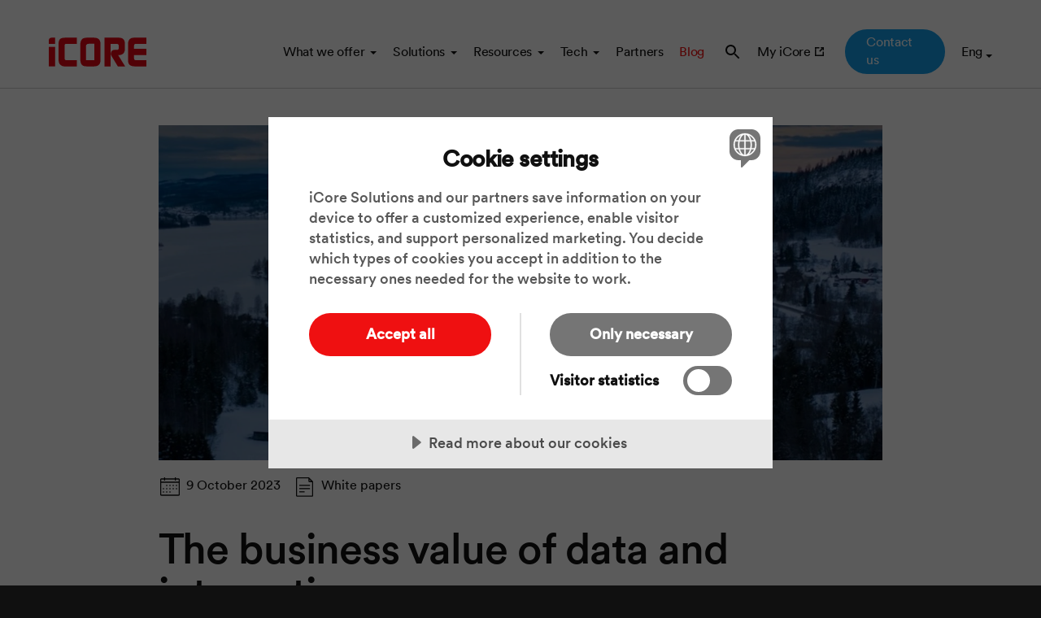

--- FILE ---
content_type: text/html; charset=utf-8
request_url: https://www.icoresolutions.com/en/blog/white-papers/the-business-value-of-data-and-integration
body_size: 13877
content:

<!DOCTYPE html>
<html lang="en" class="news-page" >
<head>
    <title>The business value of data and integration | iCore &#x2013; Business integration solutions</title>
    <script src="https://cdn.cookietractor.com/cookietractor.js" data-lang="en-US" data-id="7a8b595c-d2f5-484a-b8a2-44d7396804c6"></script>

    <meta name="viewport" content="width=device-width, initial-scale=1">
    <meta charset="utf-8">
    <meta name="format-detection" content="telephone=no">
    <meta name="apple-mobile-web-app-capable" content="yes">
    <meta name="skype_toolbar" content="skype_toolbar_parser_compatible">
    <link rel="alternate" type="application/rss+xml" title="iCore Blog RSS" href="https://www.icoresolutions.com/en/feed" />

<link rel="alternate" type="application/rss+xml" title="iCore Technews RSS" href="https://www.icoresolutions.com/en/technews-eng" />


    

    <meta property="og:description" content="Only 2 out of 10 companies consider themselves to have the insights and ability to work with their data vertically within the organization. So what characterizes the companies that manage to work successfully with their data?">
    <meta name="description" content="Only 2 out of 10 companies consider themselves to have the insights and ability to work with their data vertically within the organization. So what characterizes the companies that manage to work successfully with their data?">
    <link rel="canonical" href="https://www.icoresolutions.com/en/blog/white-papers/the-business-value-of-data-and-integration">


<script type="application/ld+json">
    {"@context":"https://schema.org","@type":"NewsArticle","name":"The business value of data and integration","url":"https://www.icoresolutions.com/en/blog/white-papers/the-business-value-of-data-and-integration","datePublished":"2023-10-09","publisher":{"@type":"Organization","name":"iCore – Business integration solutions","url":"https://www.icoresolutions.com/en"}}
</script>


<meta property="og:title" content="The business value of data and integration | iCore &#x2013; Business integration solutions">
<meta property="og:url" content="https://www.icoresolutions.com/en/blog/white-papers/the-business-value-of-data-and-integration">
<meta property="og:site_name" content="iCore – Business integration solutions">
<meta property="og:locale" content="en-US">

<meta property="og:type" content="article" />
<meta name="robots" content="max-image-preview:large">

    <link rel="image_src" href="https://www.icoresolutions.com/media/o2gfix04/radar-med-källtext_org.png?width=1200&height=630&mode=crop">
    <meta property="og:image" content="https://www.icoresolutions.com/media/o2gfix04/radar-med-källtext_org.png?width=1200&height=630&mode=crop">

<link rel="shortcut icon" href="/media/byvjev0a/favicon.png?width=32&height=32&rmode=pad">
<link rel="icon" sizes="192x192" type="image/png" href="/media/byvjev0a/favicon.png?width=192&height=192&rmode=pad">
<link rel="apple-touch-icon" href="/media/byvjev0a/favicon.png?width=600&height=600&rmode=pad">
<link rel="apple-touch-icon" sizes="120x120" href="/media/byvjev0a/favicon.png?width=120&height=120&rmode=pad">
<link rel="apple-touch-icon" sizes="152x152" href="/media/byvjev0a/favicon.png?width=152&height=152&rmode=pad">
<link rel="apple-touch-icon" sizes="167x167" href="/media/byvjev0a/favicon.png?width=167&height=167&rmode=pad">
<link rel="apple-touch-icon" sizes="180x180" href="/media/byvjev0a/favicon.png?width=180&height=180&rmode=pad">

    <link rel="stylesheet" href="/assets/bundles/style.css?v=101443" />

    <noscript>
        <link rel="stylesheet" href="/assets/bundles/style_noscript.css?v=101443" />
    </noscript>

        <!-- Google Tag Manager -->
        <script>(function (w, d, s, l, i) { w[l] = w[l] || []; w[l].push({ 'gtm.start': new Date().getTime(), event: 'gtm.js' }); var f = d.getElementsByTagName(s)[0], j = d.createElement(s), dl = l != 'dataLayer' ? '&l=' + l : ''; j.async = true; j.src = 'https://www.googletagmanager.com/gtm.js?id=' + i + dl; f.parentNode.insertBefore(j, f); })(window, document, 'script', 'dataLayer', 'GTM-TR8QLFX');</script>
        <!-- End Google Tag Manager -->

</head>
<body>
        <!-- Google Tag Manager (noscript) -->
        <noscript><iframe src="https://www.googletagmanager.com/ns.html?id=GTM-TR8QLFX" height="0" width="0" style="display: none; visibility: hidden"></iframe></noscript>
        <!-- End Google Tag Manager (noscript) -->

    <header id="top">
        <div>
            <div>
                <a href="/en" class="logo">
                    <img src="/media/iaofl5zc/icore_logo.svg" alt="iCore &#x2013; Business integration solutions logotype">
                    <span class="meta">iCore &#x2013; Business integration solutions</span>
                </a>


                <nav id="menutop">
                        
<div>
    <div>
        <ul>
				<li class="haschildren">
                    <a href="#" target=&quot;_blank&quot;>
                        <span>What we offer</span>
                    </a>
                   
                        
<div>
    <div>
        <ul>
				<li class="products haschildren">
                    <a href="/en/products" >
                        <span>Products</span>
                    </a>
                   
                        
<div>
    <div>
        <ul>
				<li >
                    <a href="/en/products/integration-platform-overview" >
                        <span>Integration platform</span>
                    </a>
                   

                </li>
				<li >
                    <a href="/en/products/accelerators" >
                        <span>Accelerators</span>
                    </a>
                   

                </li>
				<li >
                    <a href="/en/products/icore-portal" >
                        <span>Portal</span>
                    </a>
                   

                </li>
				<li >
                    <a href="/en/products/application-integration-map" >
                        <span>AIM</span>
                    </a>
                   

                </li>
        </ul>
    </div>
</div>

                </li>
				<li class="services haschildren">
                    <a href="/en/services" >
                        <span>Services</span>
                    </a>
                   
                        
<div>
    <div>
        <ul>
				<li >
                    <a href="/en/services/professional-services" >
                        <span>Integration projects</span>
                    </a>
                   

                </li>
				<li >
                    <a href="/en/services/support-managed-services" >
                        <span>Support &amp; Managed services</span>
                    </a>
                   

                </li>
				<li >
                    <a href="/en/services/upgrade-and-migrate" >
                        <span>Upgrade and migrate</span>
                    </a>
                   

                </li>
				<li >
                    <a href="/en/services/icore-academy" >
                        <span>Training</span>
                    </a>
                   

                </li>
        </ul>
    </div>
</div>

                </li>
				<li class="pricing haschildren">
                    <a href="/en/prices" >
                        <span>Pricing</span>
                    </a>
                   
                        
<div>
    <div>
        <ul>
				<li >
                    <a href="/en/prices/integration-platform" >
                        <span>Integration platform</span>
                    </a>
                   

                </li>
				<li >
                    <a href="/en/prices/integration-projects" >
                        <span>Integration projects</span>
                    </a>
                   

                </li>
        </ul>
    </div>
</div>

                </li>
        </ul>
    </div>
</div>

                </li>
				<li class="haschildren">
                    <a href="/en/solutions" >
                        <span>Solutions</span>
                    </a>
                   
                        
<div>
    <div>
        <ul>
				<li class="industry haschildren">
                    <a href="/en/solutions/by-industry" >
                        <span>Industry</span>
                    </a>
                   
                        
<div>
    <div>
        <ul>
				<li >
                    <a href="/en/solutions/by-industry/retail" >
                        <span>Retail</span>
                    </a>
                   

                </li>
				<li >
                    <a href="/en/solutions/by-industry/industry" >
                        <span>Industry / manufacturing</span>
                    </a>
                   

                </li>
				<li >
                    <a href="/en/solutions/by-industry/transport-logistics" >
                        <span>Transport &amp; logistics</span>
                    </a>
                   

                </li>
				<li >
                    <a href="/en/solutions/by-industry/public-sector" >
                        <span>Public sector</span>
                    </a>
                   

                </li>
        </ul>
    </div>
</div>

                </li>
				<li class="function haschildren">
                    <a href="/en/solutions/by-function" >
                        <span>Function</span>
                    </a>
                   
                        
<div>
    <div>
        <ul>
				<li >
                    <a href="/en/solutions/by-function/economics-and-finance" >
                        <span>Economics and finance</span>
                    </a>
                   

                </li>
				<li >
                    <a href="/en/solutions/by-function/marketing-and-sales" >
                        <span>Marketing and sales</span>
                    </a>
                   

                </li>
				<li >
                    <a href="/en/solutions/by-function/purchasing-and-procurement" >
                        <span>Purchasing and procurement</span>
                    </a>
                   

                </li>
				<li >
                    <a href="/en/solutions/by-function/hr" >
                        <span>Human resources</span>
                    </a>
                   

                </li>
				<li >
                    <a href="/en/solutions/by-function/it-and-business-development" >
                        <span>IT and business development</span>
                    </a>
                   

                </li>
        </ul>
    </div>
</div>

                </li>
				<li class="process haschildren">
                    <a href="/en/solutions/by-process" >
                        <span>Process</span>
                    </a>
                   
                        
<div>
    <div>
        <ul>
				<li >
                    <a href="/en/solutions/by-process/order-to-cash" >
                        <span>Order-to-cash</span>
                    </a>
                   

                </li>
				<li >
                    <a href="/en/solutions/by-process/purchase-to-pay" >
                        <span>Purchase-to-pay</span>
                    </a>
                   

                </li>
				<li >
                    <a href="/en/solutions/by-process/hr-onboarding-offboarding" >
                        <span>HR &#x2013; onboarding / offboarding</span>
                    </a>
                   

                </li>
        </ul>
    </div>
</div>

                </li>
				<li class="system haschildren">
                    <a href="/en/solutions/by-system" >
                        <span>System</span>
                    </a>
                   
                        
<div>
    <div>
        <ul>
				<li >
                    <a href="/en/solutions/by-system/erp-replacement" >
                        <span>ERP replacement</span>
                    </a>
                   

                </li>
				<li >
                    <a href="/en/solutions/by-system/erp-crm-integration" >
                        <span>ERP/CRM integration</span>
                    </a>
                   

                </li>
				<li >
                    <a href="/en/solutions/by-system/integration-with-infor-m3" >
                        <span>Infor M3 integration</span>
                    </a>
                   

                </li>
        </ul>
    </div>
</div>

                </li>
        </ul>
    </div>
</div>

                </li>
				<li class="haschildren">
                    <a href="/en/resources" >
                        <span>Resources</span>
                    </a>
                   
                        
<div>
    <div>
        <ul>
				<li class="industry">
                    <a href="/en/resources/customer-stories" >
                        <span>Customer Stories</span>
                    </a>
                   

                </li>
				<li class="partners">
                    <a href="/en/resources/partner-stories" >
                        <span>Partner Stories</span>
                    </a>
                   

                </li>
				<li class="video">
                    <a href="/en/resources/videos" >
                        <span>Videos</span>
                    </a>
                   

                </li>
				<li class="article">
                    <a href="/en/resources/articles" >
                        <span>Articles</span>
                    </a>
                   

                </li>
				<li class="white-paper">
                    <a href="/en/resources/white-papers" >
                        <span>White papers</span>
                    </a>
                   

                </li>
				<li class="dictionary">
                    <a href="/en/resources/integration-dictionary" >
                        <span>Integration dictionary</span>
                    </a>
                   

                </li>
        </ul>
    </div>
</div>

                </li>
				<li class="haschildren">
                    <a href="/en/tech" >
                        <span>Tech</span>
                    </a>
                   
                        
<div>
    <div>
        <ul>
				<li class="news">
                    <a href="/en/tech/news" >
                        <span>News</span>
                    </a>
                   

                </li>
				<li class="video">
                    <a href="/en/tech/videos" >
                        <span>Videos</span>
                    </a>
                   

                </li>
				<li class="tech-doc external">
                    <a href="https://docs.icoresolutions.com/" target=&quot;_blank&quot;>
                        <span>Documentation</span>
                    </a>
                   

                </li>
				<li class="roadmap">
                    <a href="/en/tech/icore-roadmap" >
                        <span>Roadmap</span>
                    </a>
                   

                </li>
        </ul>
    </div>
</div>

                </li>
				<li >
                    <a href="/en/partners" >
                        <span>Partners</span>
                    </a>
                   

                </li>
				<li class="current">
                    <a href="/en/blog" >
                        <span>Blog</span>
                    </a>
                   

                </li>
        </ul>
    </div>
</div>
                </nav>

                <nav id="menutools">
                    
<div>
    <div>
        <ul>
				<li class="search">
                    <a href="/en/search" >
                        <span>Search</span>
                    </a>
                   

                </li>
				<li class="external">
                    <a href="https://portal.icoresolutions.com" target=&quot;_blank&quot;>
                        <span>My iCore</span>
                    </a>
                   

                </li>
				<li class="contact">
                    <a href="/en/contact" >
                        <span>Contact us</span>
                    </a>
                   

                </li>
        </ul>
    </div>
</div>
                    <form id="languages">
                        <label data-text="Eng">
                            <select>
                                    <option value="https://www.icoresolutions.com/en/blog/white-papers/the-business-value-of-data-and-integration" data-id="" data-iscurrent="True" data-name="English">English</option>
                                    <option value="https://www.icoresolutions.com/aktuellt/white-papers/affarsnyttan-med-ett-moget-data-och-integrationsarbete" data-id="" data-iscurrent="False" data-name="Svenska">Svenska</option>
                            </select>
                        </label>
                    </form>
                </nav>

                <button id="hamburguesa">
                    <span>
                        <span class="meta">Menu</span>
                        <span></span>
                        <span></span>
                    </span>
                </button>

            </div>
        </div>
            <div class="hero tiny">
                <div>
                    
                        
<div class="media">
        
        <picture class="lowres" style=";--lowres-0: url('/media/o2gfix04/radar-med-källtext_org.png?rxy=0.4978534661382633,0.8319694980627335&rmode=crop&ranchor=center&width=50&height=40&quality=90&upscale=true&rnd=638175070795800000');--lowres-1: url('/media/o2gfix04/radar-med-källtext_org.png?rxy=0.4978534661382633,0.8319694980627335&rmode=crop&ranchor=center&width=50&height=40&quality=90&upscale=true&rnd=638175070795800000');--lowres-2: url('/media/o2gfix04/radar-med-källtext_org.png?rxy=0.4978534661382633,0.8319694980627335&rmode=crop&ranchor=center&width=50&height=23&quality=90&upscale=true&rnd=638175070795800000');--lowres-3: url('/media/o2gfix04/radar-med-källtext_org.png?rxy=0.4978534661382633,0.8319694980627335&rmode=crop&ranchor=center&width=50&height=23&quality=90&upscale=true&rnd=638175070795800000')" data-aspect="1.25|1.25|2.160194|2.160194">
                <source media="(min-width:769px)" 
                        srcset="/media/o2gfix04/radar-med-k&#xE4;lltext_org.png?rxy=0.4978534661382633,0.8319694980627335&amp;rmode=crop&amp;ranchor=center&amp;width=890&amp;height=412&amp;format=webp&amp;quality=90 890w ,&#xA;/media/o2gfix04/radar-med-k&#xE4;lltext_org.png?rxy=0.4978534661382633,0.8319694980627335&amp;rmode=crop&amp;ranchor=center&amp;width=1335&amp;height=618&amp;format=webp&amp;quality=90 1335w ,&#xA;/media/o2gfix04/radar-med-k&#xE4;lltext_org.png?rxy=0.4978534661382633,0.8319694980627335&amp;rmode=crop&amp;ranchor=center&amp;width=1780&amp;height=824&amp;format=webp&amp;quality=90 1780w"
                        sizes="100vw"
                        type="image/webp">
                <source media="(max-width:768px)" 
                        srcset="/media/o2gfix04/radar-med-k&#xE4;lltext_org.png?rxy=0.4978534661382633,0.8319694980627335&amp;rmode=crop&amp;ranchor=center&amp;width=500&amp;height=400&amp;format=webp&amp;quality=90 500w ,&#xA;/media/o2gfix04/radar-med-k&#xE4;lltext_org.png?rxy=0.4978534661382633,0.8319694980627335&amp;rmode=crop&amp;ranchor=center&amp;width=750&amp;height=600&amp;format=webp&amp;quality=90 750w ,&#xA;/media/o2gfix04/radar-med-k&#xE4;lltext_org.png?rxy=0.4978534661382633,0.8319694980627335&amp;rmode=crop&amp;ranchor=center&amp;width=1000&amp;height=800&amp;format=webp&amp;quality=90 1000w"
                        sizes="100vw"
                        type="image/webp">
                <source media="(max-width:768px)" 
                        srcset="/media/o2gfix04/radar-med-k&#xE4;lltext_org.png?rmode=crop&amp;ranchor=center&amp;width=500&amp;height=400&amp;quality=90&amp;upscale=true&amp;rnd=638175070795800000 500w ,&#xA;/media/o2gfix04/radar-med-k&#xE4;lltext_org.png?rxy=0.4978534661382633,0.8319694980627335&amp;rmode=crop&amp;ranchor=center&amp;width=750&amp;height=600&amp;quality=90&amp;upscale=true&amp;rnd=638175070795800000 750w ,&#xA;/media/o2gfix04/radar-med-k&#xE4;lltext_org.png?rxy=0.4978534661382633,0.8319694980627335&amp;rmode=crop&amp;ranchor=center&amp;width=1000&amp;height=800&amp;quality=90&amp;upscale=true&amp;rnd=638175070795800000 1000w"
                        sizes="100vw"
                        type="image/png">
                <source media="(min-width:769px)" 
                        srcset="/media/o2gfix04/radar-med-k&#xE4;lltext_org.png?rmode=crop&amp;ranchor=center&amp;width=890&amp;height=412&amp;quality=90&amp;upscale=true&amp;rnd=638175070795800000 890w ,&#xA;/media/o2gfix04/radar-med-k&#xE4;lltext_org.png?rxy=0.4978534661382633,0.8319694980627335&amp;rmode=crop&amp;ranchor=center&amp;width=1335&amp;height=618&amp;quality=90&amp;upscale=true&amp;rnd=638175070795800000 1335w ,&#xA;/media/o2gfix04/radar-med-k&#xE4;lltext_org.png?rxy=0.4978534661382633,0.8319694980627335&amp;rmode=crop&amp;ranchor=center&amp;width=1780&amp;height=824&amp;quality=90&amp;upscale=true&amp;rnd=638175070795800000 1780w"
                        sizes="100vw"
                        type="image/png">
        
                <img src="/media/o2gfix04/radar-med-k&#xE4;lltext_org.png?rxy=0.4978534661382633,0.8319694980627335&amp;rmode=crop&amp;ranchor=center&amp;width=890&amp;height=412&amp;quality=90&amp;upscale=true&amp;rnd=638175070795800000" alt="Radar med k&#xE4;lltext_org.png" >

        </picture>



</div>
                    
                    

                    <div class="contents">

                    </div>
                </div>
            </div>

    </header>
    <main>
            <article>

        <div class="data">
                <time datetime="Monday, October 9, 2023" class="icon tight icon-calendar">9 October 2023</time>

            <a href="/en/blog/white-papers" class="icon tight icon-white-paper">White papers</a>

        </div>




            <div class="heading">
                <h1>
                    <span>The business value of data and integration</span>
                </h1>
            </div>

        
<div class="umb-block-grid"
     data-grid-columns="12;"
     style="--umb-block-grid--grid-columns: 12;">
    
<div class="umb-block-grid__layout-container">
        <div
            class="umb-block-grid__layout-item"
            data-content-element-type-alias="cmsBlockRow100"
            data-content-element-type-key="c0e4910e-d909-4c20-add2-1e985ccacc41"
            data-element-udi="umb://element/c2a7d362056f407fb0e37758cc8996ca"
            data-col-span="12"
            data-row-span="1"
            style=" --umb-block-grid--item-column-span: 12; --umb-block-grid--item-row-span: 1; ">





<div class="umb-block-grid__area-container"
     style="--umb-block-grid--area-grid-columns: 12;">

<div class="umb-block-grid__area"
     data-area-col-span="12"
     data-area-row-span="1"
     data-area-alias="100"
     style="--umb-block-grid--grid-columns: 12;--umb-block-grid--area-column-span: 12; --umb-block-grid--area-row-span: 1;">
    
<div class="umb-block-grid__layout-container">
        <div
            class="umb-block-grid__layout-item"
            data-content-element-type-alias="cmsBlockRichTextEditor"
            data-content-element-type-key="1c25c49d-2412-4eb2-b30b-f70e37101ee7"
            data-element-udi="umb://element/e85281cac7ca47adbe7d2bef74d5a101"
            data-col-span="12"
            data-row-span="1"
            style=" --umb-block-grid--item-column-span: 12; --umb-block-grid--item-row-span: 1; ">

<div class="rte">
    <div>
        <p class="introduction">Only 2 out of 10 companies consider themselves to have the insights and ability to work with their data vertically within the organization. And only 1 in 10 consider themselves able to work cross-functionally with their data.</p>
<p>This is worrying when you consider that the competitiveness of Swedish companies depends on a high degree of digitalization and process automation - we simply cannot afford to be inefficient in this area!</p>
    </div>
</div>
        </div>
        <div
            class="umb-block-grid__layout-item"
            data-content-element-type-alias="cmsBlockQuote"
            data-content-element-type-key="d57aab89-0323-462a-94f6-a68e8192e880"
            data-element-udi="umb://element/f1699929f8b3419484264d0e7fbd1148"
            data-col-span="12"
            data-row-span="1"
            style=" --umb-block-grid--item-column-span: 12; --umb-block-grid--item-row-span: 1; ">

    

<blockquote class="block hasimage">
    <div>
            
        <picture  style="--aspect:1">
                <source media="(min-width:769px)" 
                        srcset="/media/uftno05g/freddie-rinderud.jpg?rxy=0.45338575997851227,0.17443587561359572&amp;rmode=crop&amp;ranchor=center&amp;width=320&amp;height=320&amp;format=webp&amp;quality=90 320w ,&#xA;/media/uftno05g/freddie-rinderud.jpg?rxy=0.45338575997851227,0.17443587561359572&amp;rmode=crop&amp;ranchor=center&amp;width=480&amp;height=480&amp;format=webp&amp;quality=90 480w ,&#xA;/media/uftno05g/freddie-rinderud.jpg?rxy=0.45338575997851227,0.17443587561359572&amp;rmode=crop&amp;ranchor=center&amp;width=640&amp;height=640&amp;format=webp&amp;quality=90 640w"
                        sizes="(min-width:768px) 320px, 100vw"
                        type="image/webp">
                <source media="(max-width:768px)" 
                        srcset="/media/uftno05g/freddie-rinderud.jpg?rxy=0.45338575997851227,0.17443587561359572&amp;rmode=crop&amp;ranchor=center&amp;width=320&amp;height=320&amp;format=webp&amp;quality=90 320w ,&#xA;/media/uftno05g/freddie-rinderud.jpg?rxy=0.45338575997851227,0.17443587561359572&amp;rmode=crop&amp;ranchor=center&amp;width=480&amp;height=480&amp;format=webp&amp;quality=90 480w ,&#xA;/media/uftno05g/freddie-rinderud.jpg?rxy=0.45338575997851227,0.17443587561359572&amp;rmode=crop&amp;ranchor=center&amp;width=640&amp;height=640&amp;format=webp&amp;quality=90 640w"
                        sizes="(min-width:768px) 320px, 100vw"
                        type="image/webp">
                <source media="(max-width:768px)" 
                        srcset="/media/uftno05g/freddie-rinderud.jpg?rxy=0.45338575997851227,0.17443587561359572&amp;rmode=crop&amp;ranchor=center&amp;width=320&amp;height=320&amp;quality=90&amp;upscale=true&amp;rnd=638288935024600000 320w ,&#xA;/media/uftno05g/freddie-rinderud.jpg?rxy=0.45338575997851227,0.17443587561359572&amp;rmode=crop&amp;ranchor=center&amp;width=480&amp;height=480&amp;quality=90&amp;upscale=true&amp;rnd=638288935024600000 480w ,&#xA;/media/uftno05g/freddie-rinderud.jpg?rxy=0.45338575997851227,0.17443587561359572&amp;rmode=crop&amp;ranchor=center&amp;width=640&amp;height=640&amp;quality=90&amp;upscale=true&amp;rnd=638288935024600000 640w"
                        sizes="(min-width:768px) 320px, 100vw"
                        type="image/jpeg">
                <source media="(min-width:769px)" 
                        srcset="/media/uftno05g/freddie-rinderud.jpg?rxy=0.45338575997851227,0.17443587561359572&amp;rmode=crop&amp;ranchor=center&amp;width=320&amp;height=320&amp;quality=90&amp;upscale=true&amp;rnd=638288935024600000 320w ,&#xA;/media/uftno05g/freddie-rinderud.jpg?rxy=0.45338575997851227,0.17443587561359572&amp;rmode=crop&amp;ranchor=center&amp;width=480&amp;height=480&amp;quality=90&amp;upscale=true&amp;rnd=638288935024600000 480w ,&#xA;/media/uftno05g/freddie-rinderud.jpg?rxy=0.45338575997851227,0.17443587561359572&amp;rmode=crop&amp;ranchor=center&amp;width=640&amp;height=640&amp;quality=90&amp;upscale=true&amp;rnd=638288935024600000 640w"
                        sizes="(min-width:768px) 320px, 100vw"
                        type="image/jpeg">
        
                <img src="/media/uftno05g/freddie-rinderud.jpg?rxy=0.45338575997851227,0.17443587561359572&amp;rmode=crop&amp;ranchor=center&amp;width=320&amp;height=320&amp;quality=90&amp;upscale=true&amp;rnd=638288935024600000" alt="Freddie Rinderud.jpg" loading="lazy">

        </picture>

        <div>
            <p>On average, companies derive only 25 percent of the value they expected internally from digital initiatives and only 30 percent of the expected external value.</p>

                    <div>Freddie Rinderud, Radar Group</div>
        </div>
    </div>
</blockquote>
        </div>
        <div
            class="umb-block-grid__layout-item"
            data-content-element-type-alias="cmsBlockRichTextEditor"
            data-content-element-type-key="1c25c49d-2412-4eb2-b30b-f70e37101ee7"
            data-element-udi="umb://element/4cd4ede8be18406aa1ba4f5d0df8bc55"
            data-col-span="12"
            data-row-span="1"
            style=" --umb-block-grid--item-column-span: 12; --umb-block-grid--item-row-span: 1; ">

<div class="rte">
    <div>
        <p>Businesses with over 1,000 employees have an average of 288 different applications, making it difficult to use data effectively across different parts of the company. Also, managing so many applications is expensive. The fact that businesses often find it difficult to get the full value of their digital investments is probably due to the gap between the core business and the IT department, as well as the amount of applications and data a business handles.</p>
<h3>What do you need to succeed?</h3>
<p>So what characterizes the companies that manage to work successfully with their data? How far have Nordic businesses come in terms of data and integration maturity, what business benefit do they create with data, and what do the businesses that succeed best do differently compared to others?</p>
<p>This and much more is addressed in the report, which was produced in collaboration with the independent analyst firm Radar Group.</p>
    </div>
</div>
        </div>
</div>

</div>
</div>


        </div>
        <div
            class="umb-block-grid__layout-item"
            data-content-element-type-alias="cmsBlockRow5050"
            data-content-element-type-key="6b2d4fda-9aa5-4d66-86da-e4969557c9e1"
            data-element-udi="umb://element/3d31995e9dc44a838fc27c0d7d38d6c5"
            data-col-span="12"
            data-row-span="1"
            style=" --umb-block-grid--item-column-span: 12; --umb-block-grid--item-row-span: 1; ">

<div class="margin-top-low hastheme theme-gray">

<div class="umb-block-grid__area-container"
     style="--umb-block-grid--area-grid-columns: 12;">

<div class="umb-block-grid__area"
     data-area-col-span="6"
     data-area-row-span="1"
     data-area-alias="50-left"
     style="--umb-block-grid--grid-columns: 6;--umb-block-grid--area-column-span: 6; --umb-block-grid--area-row-span: 1;">
    
<div class="umb-block-grid__layout-container">
        <div
            class="umb-block-grid__layout-item"
            data-content-element-type-alias="cmsBlockImage"
            data-content-element-type-key="fc0c3477-d1b3-41e9-b9cf-8f31a076d5d4"
            data-element-udi="umb://element/e51d09609890407fa6422b990ad684cb"
            data-col-span="6"
            data-row-span="1"
            style=" --umb-block-grid--item-column-span: 6; --umb-block-grid--item-row-span: 1; ">
            
<div class="block-image ">
    
        <picture  style="--aspect:0.705351">
                <source media="(min-width:769px)" 
                        srcset="/media/omhlsxzd/radar-executive-summary-the-business-value-of-data-and-integration-2023-v1-1_page_1.jpg?rxy=0.38376606339020164,0.7793089971805298&amp;rmode=crop&amp;ranchor=center&amp;width=620&amp;height=879&amp;format=webp&amp;quality=90 620w ,&#xA;/media/omhlsxzd/radar-executive-summary-the-business-value-of-data-and-integration-2023-v1-1_page_1.jpg?rxy=0.38376606339020164,0.7793089971805298&amp;rmode=crop&amp;ranchor=center&amp;width=930&amp;height=1318&amp;format=webp&amp;quality=90 930w ,&#xA;/media/omhlsxzd/radar-executive-summary-the-business-value-of-data-and-integration-2023-v1-1_page_1.jpg?rxy=0.38376606339020164,0.7793089971805298&amp;rmode=crop&amp;ranchor=center&amp;width=1240&amp;height=1758&amp;format=webp&amp;quality=90 1240w"
                        sizes="(min-width:820px) 620px, 100vw"
                        type="image/webp">
                <source media="(max-width:768px)" 
                        srcset="/media/omhlsxzd/radar-executive-summary-the-business-value-of-data-and-integration-2023-v1-1_page_1.jpg?rxy=0.38376606339020164,0.7793089971805298&amp;rmode=crop&amp;ranchor=center&amp;width=620&amp;height=879&amp;format=webp&amp;quality=90 620w ,&#xA;/media/omhlsxzd/radar-executive-summary-the-business-value-of-data-and-integration-2023-v1-1_page_1.jpg?rxy=0.38376606339020164,0.7793089971805298&amp;rmode=crop&amp;ranchor=center&amp;width=930&amp;height=1318&amp;format=webp&amp;quality=90 930w ,&#xA;/media/omhlsxzd/radar-executive-summary-the-business-value-of-data-and-integration-2023-v1-1_page_1.jpg?rxy=0.38376606339020164,0.7793089971805298&amp;rmode=crop&amp;ranchor=center&amp;width=1240&amp;height=1758&amp;format=webp&amp;quality=90 1240w"
                        sizes="(min-width:820px) 620px, 100vw"
                        type="image/webp">
                <source media="(max-width:768px)" 
                        srcset="/media/omhlsxzd/radar-executive-summary-the-business-value-of-data-and-integration-2023-v1-1_page_1.jpg?rxy=0.38376606339020164,0.7793089971805298&amp;rmode=crop&amp;ranchor=center&amp;width=620&amp;height=879&amp;quality=90&amp;upscale=true&amp;rnd=638324499581330000 620w ,&#xA;/media/omhlsxzd/radar-executive-summary-the-business-value-of-data-and-integration-2023-v1-1_page_1.jpg?rxy=0.38376606339020164,0.7793089971805298&amp;rmode=crop&amp;ranchor=center&amp;width=930&amp;height=1318&amp;quality=90&amp;upscale=true&amp;rnd=638324499581330000 930w ,&#xA;/media/omhlsxzd/radar-executive-summary-the-business-value-of-data-and-integration-2023-v1-1_page_1.jpg?rxy=0.38376606339020164,0.7793089971805298&amp;rmode=crop&amp;ranchor=center&amp;width=1240&amp;height=1758&amp;quality=90&amp;upscale=true&amp;rnd=638324499581330000 1240w"
                        sizes="(min-width:820px) 620px, 100vw"
                        type="image/jpeg">
                <source media="(min-width:769px)" 
                        srcset="/media/omhlsxzd/radar-executive-summary-the-business-value-of-data-and-integration-2023-v1-1_page_1.jpg?rxy=0.38376606339020164,0.7793089971805298&amp;rmode=crop&amp;ranchor=center&amp;width=620&amp;height=879&amp;quality=90&amp;upscale=true&amp;rnd=638324499581330000 620w ,&#xA;/media/omhlsxzd/radar-executive-summary-the-business-value-of-data-and-integration-2023-v1-1_page_1.jpg?rxy=0.38376606339020164,0.7793089971805298&amp;rmode=crop&amp;ranchor=center&amp;width=930&amp;height=1318&amp;quality=90&amp;upscale=true&amp;rnd=638324499581330000 930w ,&#xA;/media/omhlsxzd/radar-executive-summary-the-business-value-of-data-and-integration-2023-v1-1_page_1.jpg?rxy=0.38376606339020164,0.7793089971805298&amp;rmode=crop&amp;ranchor=center&amp;width=1240&amp;height=1758&amp;quality=90&amp;upscale=true&amp;rnd=638324499581330000 1240w"
                        sizes="(min-width:820px) 620px, 100vw"
                        type="image/jpeg">
        
                <img src="/media/omhlsxzd/radar-executive-summary-the-business-value-of-data-and-integration-2023-v1-1_page_1.jpg?rxy=0.38376606339020164,0.7793089971805298&amp;rmode=crop&amp;ranchor=center&amp;width=620&amp;height=879&amp;quality=90&amp;upscale=true&amp;rnd=638324499581330000" alt="RADAR - Executive summary - The business value of data and integration - 2023 v1.1_Page_1.jpg" loading="lazy">

        </picture>

</div>


        </div>
</div>

</div>

<div class="umb-block-grid__area"
     data-area-col-span="6"
     data-area-row-span="1"
     data-area-alias="50-right"
     style="--umb-block-grid--grid-columns: 6;--umb-block-grid--area-column-span: 6; --umb-block-grid--area-row-span: 1;">
    
<div class="umb-block-grid__layout-container">
        <div
            class="umb-block-grid__layout-item"
            data-content-element-type-alias="cmsBlockRichTextEditor"
            data-content-element-type-key="1c25c49d-2412-4eb2-b30b-f70e37101ee7"
            data-element-udi="umb://element/2e14742679894b3bae50e11934c46646"
            data-col-span="6"
            data-row-span="1"
            style=" --umb-block-grid--item-column-span: 6; --umb-block-grid--item-row-span: 1; ">

<div class="rte">
    <div>
        <h2>Do you want to read the <br>Executive Summary of the report?</h2>
<p>Fill in the form below and we will send you an email with a download link.</p>
    </div>
</div>
        </div>
        <div
            class="umb-block-grid__layout-item"
            data-content-element-type-alias="cmsBlockMarkup"
            data-content-element-type-key="4833ae92-3ea3-4719-aa8e-325b16a33ddc"
            data-element-udi="umb://element/20fc441529bc4f51a23584def4649035"
            data-col-span="6"
            data-row-span="1"
            style=" --umb-block-grid--item-column-span: 6; --umb-block-grid--item-row-span: 1; ">

<script charset="utf-8" type="text/javascript" src="//js-eu1.hsforms.net/forms/embed/v2.js"></script>
<script>
  hbspt.forms.create({
    region: "eu1",
    portalId: "25694152",
    formId: "c46c41ed-0503-42d7-823a-bbba681cf21c"
  });
</script>        </div>
</div>

</div>
</div>


</div>        </div>
</div>

</div>




        


    <div class="umb-block-grid__layout-item related no-search" data-col-span="12" data-row-span="1" style=" --umb-block-grid--item-column-span: 12; --umb-block-grid--item-row-span: 1; ">
        <div class="center fullwidth hastheme theme-gray">
            <div class="umb-block-grid__area-container" style="--umb-block-grid--area-grid-columns: 12;">
                <div class="umb-block-grid__area" data-area-col-span="12" data-area-row-span="1" data-area-alias="100" style="--umb-block-grid--grid-columns: 12;--umb-block-grid--area-column-span: 12; --umb-block-grid--area-row-span: 1;">
                    <div class="umb-block-grid__layout-container">
                        <div class="umb-block-grid__layout-item" data-col-span="12" data-row-span="1" style=" --umb-block-grid--item-column-span: 12; --umb-block-grid--item-row-span: 1; ">
                            <div class="rte"><h2>Related contents</h2></div>
                        </div>
                        <div class="umb-block-grid__layout-item" data-col-span="12" data-row-span="1" style=" --umb-block-grid--item-column-span: 12; --umb-block-grid--item-row-span: 1; ">
                            
    <nav class="pushes" data-count="11">
        <ul>
                <li>
                        
    <div class="push push-news clickable" data-id="3342" data-tags="radar group" data-sort="10/30/2023 12:00:00 AM" data-featured="0">
            <div class="media">
                
        <picture  >
                <source media="(min-width:769px)" 
                        srcset="/media/quolcwbw/504061855.jpeg?rmode=crop&amp;ranchor=center&amp;width=385&amp;height=235&amp;format=webp&amp;quality=90 385w ,&#xA;/media/quolcwbw/504061855.jpeg?rmode=crop&amp;ranchor=center&amp;width=578&amp;height=352&amp;format=webp&amp;quality=90 578w ,&#xA;/media/quolcwbw/504061855.jpeg?rmode=crop&amp;ranchor=center&amp;width=770&amp;height=470&amp;format=webp&amp;quality=90 770w"
                        sizes="(min-width:481px) 385px, 100vw"
                        type="image/webp">
                <source media="(max-width:768px)" 
                        srcset="/media/quolcwbw/504061855.jpeg?rmode=crop&amp;ranchor=center&amp;width=475&amp;height=282&amp;format=webp&amp;quality=90 475w ,&#xA;/media/quolcwbw/504061855.jpeg?rmode=crop&amp;ranchor=center&amp;width=712&amp;height=423&amp;format=webp&amp;quality=90 712w ,&#xA;/media/quolcwbw/504061855.jpeg?rmode=crop&amp;ranchor=center&amp;width=950&amp;height=564&amp;format=webp&amp;quality=90 950w"
                        sizes="(min-width:481px) 385px, 100vw"
                        type="image/webp">
                <source media="(max-width:768px)" 
                        srcset="/media/quolcwbw/504061855.jpeg?rmode=crop&amp;ranchor=center&amp;width=475&amp;height=282&amp;quality=90&amp;upscale=true&amp;rnd=638152742241430000 475w ,&#xA;/media/quolcwbw/504061855.jpeg?rmode=crop&amp;ranchor=center&amp;width=712&amp;height=423&amp;quality=90&amp;upscale=true&amp;rnd=638152742241430000 712w ,&#xA;/media/quolcwbw/504061855.jpeg?rmode=crop&amp;ranchor=center&amp;width=950&amp;height=564&amp;quality=90&amp;upscale=true&amp;rnd=638152742241430000 950w"
                        sizes="(min-width:481px) 385px, 100vw"
                        type="image/jpeg">
                <source media="(min-width:769px)" 
                        srcset="/media/quolcwbw/504061855.jpeg?rmode=crop&amp;ranchor=center&amp;width=385&amp;height=235&amp;quality=90&amp;upscale=true&amp;rnd=638152742241430000 385w ,&#xA;/media/quolcwbw/504061855.jpeg?rmode=crop&amp;ranchor=center&amp;width=578&amp;height=352&amp;quality=90&amp;upscale=true&amp;rnd=638152742241430000 578w ,&#xA;/media/quolcwbw/504061855.jpeg?rmode=crop&amp;ranchor=center&amp;width=770&amp;height=470&amp;quality=90&amp;upscale=true&amp;rnd=638152742241430000 770w"
                        sizes="(min-width:481px) 385px, 100vw"
                        type="image/jpeg">
        
                <img src="/media/quolcwbw/504061855.jpeg?rmode=crop&amp;ranchor=center&amp;width=385&amp;height=235&amp;quality=90&amp;upscale=true&amp;rnd=638152742241430000" alt="504061855.jpeg" loading="lazy">

        </picture>

            </div>
        <div class="info">
                <span class="icon icon-calendar tight">30 October 2023</span>

                <span class="icon icon-article tight">Articles</span>
        </div>
        <div class="content">
                <h3>
                        <a href="/en/blog/articles/the-many-benefits-of-being-an-it-mature-business">The many benefits of being an "IT-mature" business</a>
                </h3>
                <p>According to a survey by Radar Group and iCore Solutions, IT-mature businesses demonstrate a higher level of business benefit than non-mature businesses.</p>
        </div>
    </div>

                </li>
                <li>
                        
    <div class="push push-news clickable" data-id="3341" data-tags="radar group" data-sort="10/18/2023 12:00:00 AM" data-featured="0">
            <div class="media">
                
        <picture  >
                <source media="(min-width:769px)" 
                        srcset="/media/uslokeix/adobestock_384353068.jpeg?rxy=0.4468280554961586,0.46642304034816195&amp;rmode=crop&amp;ranchor=center&amp;width=385&amp;height=235&amp;format=webp&amp;quality=90 385w ,&#xA;/media/uslokeix/adobestock_384353068.jpeg?rxy=0.4468280554961586,0.46642304034816195&amp;rmode=crop&amp;ranchor=center&amp;width=578&amp;height=352&amp;format=webp&amp;quality=90 578w ,&#xA;/media/uslokeix/adobestock_384353068.jpeg?rxy=0.4468280554961586,0.46642304034816195&amp;rmode=crop&amp;ranchor=center&amp;width=770&amp;height=470&amp;format=webp&amp;quality=90 770w"
                        sizes="(min-width:481px) 385px, 100vw"
                        type="image/webp">
                <source media="(max-width:768px)" 
                        srcset="/media/uslokeix/adobestock_384353068.jpeg?rxy=0.4468280554961586,0.46642304034816195&amp;rmode=crop&amp;ranchor=center&amp;width=475&amp;height=282&amp;format=webp&amp;quality=90 475w ,&#xA;/media/uslokeix/adobestock_384353068.jpeg?rxy=0.4468280554961586,0.46642304034816195&amp;rmode=crop&amp;ranchor=center&amp;width=712&amp;height=423&amp;format=webp&amp;quality=90 712w ,&#xA;/media/uslokeix/adobestock_384353068.jpeg?rxy=0.4468280554961586,0.46642304034816195&amp;rmode=crop&amp;ranchor=center&amp;width=950&amp;height=564&amp;format=webp&amp;quality=90 950w"
                        sizes="(min-width:481px) 385px, 100vw"
                        type="image/webp">
                <source media="(max-width:768px)" 
                        srcset="/media/uslokeix/adobestock_384353068.jpeg?rmode=crop&amp;ranchor=center&amp;width=475&amp;height=282&amp;quality=90&amp;upscale=true&amp;rnd=638181843954730000 475w ,&#xA;/media/uslokeix/adobestock_384353068.jpeg?rxy=0.4468280554961586,0.46642304034816195&amp;rmode=crop&amp;ranchor=center&amp;width=712&amp;height=423&amp;quality=90&amp;upscale=true&amp;rnd=638181843954730000 712w ,&#xA;/media/uslokeix/adobestock_384353068.jpeg?rxy=0.4468280554961586,0.46642304034816195&amp;rmode=crop&amp;ranchor=center&amp;width=950&amp;height=564&amp;quality=90&amp;upscale=true&amp;rnd=638181843954730000 950w"
                        sizes="(min-width:481px) 385px, 100vw"
                        type="image/jpeg">
                <source media="(min-width:769px)" 
                        srcset="/media/uslokeix/adobestock_384353068.jpeg?rmode=crop&amp;ranchor=center&amp;width=385&amp;height=235&amp;quality=90&amp;upscale=true&amp;rnd=638181843954730000 385w ,&#xA;/media/uslokeix/adobestock_384353068.jpeg?rxy=0.4468280554961586,0.46642304034816195&amp;rmode=crop&amp;ranchor=center&amp;width=578&amp;height=352&amp;quality=90&amp;upscale=true&amp;rnd=638181843954730000 578w ,&#xA;/media/uslokeix/adobestock_384353068.jpeg?rxy=0.4468280554961586,0.46642304034816195&amp;rmode=crop&amp;ranchor=center&amp;width=770&amp;height=470&amp;quality=90&amp;upscale=true&amp;rnd=638181843954730000 770w"
                        sizes="(min-width:481px) 385px, 100vw"
                        type="image/jpeg">
        
                <img src="/media/uslokeix/adobestock_384353068.jpeg?rxy=0.4468280554961586,0.46642304034816195&amp;rmode=crop&amp;ranchor=center&amp;width=385&amp;height=235&amp;quality=90&amp;upscale=true&amp;rnd=638181843954730000" alt="AdobeStock_384353068.jpeg" loading="lazy">

        </picture>

            </div>
        <div class="info">
                <span class="icon icon-calendar tight">18 October 2023</span>

                <span class="icon icon-article tight">Articles</span>
        </div>
        <div class="content">
                <h3>
                        <a href="/en/blog/articles/scalable-it-integration">Scalable IT Integration - Adapting systems and processes for growth</a>
                </h3>
                <p>Companies that want to maintain competitiveness and meet changing market conditions in a sustainable way need to ensure scalable operations.</p>
        </div>
    </div>

                </li>
                <li>
                        
    <div class="push push-news clickable" data-id="3340" data-tags="radar group" data-sort="6/9/2023 4:00:28 PM" data-featured="0">
            <div class="media">
                
        <picture  >
                <source media="(min-width:769px)" 
                        srcset="/media/vx4d3vjk/adobestock_231717506.jpeg?rxy=0.2877779239621033,0.46136180795054793&amp;rmode=crop&amp;ranchor=center&amp;width=385&amp;height=235&amp;format=webp&amp;quality=90 385w ,&#xA;/media/vx4d3vjk/adobestock_231717506.jpeg?rxy=0.2877779239621033,0.46136180795054793&amp;rmode=crop&amp;ranchor=center&amp;width=578&amp;height=352&amp;format=webp&amp;quality=90 578w ,&#xA;/media/vx4d3vjk/adobestock_231717506.jpeg?rxy=0.2877779239621033,0.46136180795054793&amp;rmode=crop&amp;ranchor=center&amp;width=770&amp;height=470&amp;format=webp&amp;quality=90 770w"
                        sizes="(min-width:481px) 385px, 100vw"
                        type="image/webp">
                <source media="(max-width:768px)" 
                        srcset="/media/vx4d3vjk/adobestock_231717506.jpeg?rxy=0.2877779239621033,0.46136180795054793&amp;rmode=crop&amp;ranchor=center&amp;width=475&amp;height=282&amp;format=webp&amp;quality=90 475w ,&#xA;/media/vx4d3vjk/adobestock_231717506.jpeg?rxy=0.2877779239621033,0.46136180795054793&amp;rmode=crop&amp;ranchor=center&amp;width=712&amp;height=423&amp;format=webp&amp;quality=90 712w ,&#xA;/media/vx4d3vjk/adobestock_231717506.jpeg?rxy=0.2877779239621033,0.46136180795054793&amp;rmode=crop&amp;ranchor=center&amp;width=950&amp;height=564&amp;format=webp&amp;quality=90 950w"
                        sizes="(min-width:481px) 385px, 100vw"
                        type="image/webp">
                <source media="(max-width:768px)" 
                        srcset="/media/vx4d3vjk/adobestock_231717506.jpeg?rmode=crop&amp;ranchor=center&amp;width=475&amp;height=282&amp;quality=90&amp;upscale=true&amp;rnd=638207107486470000 475w ,&#xA;/media/vx4d3vjk/adobestock_231717506.jpeg?rxy=0.2877779239621033,0.46136180795054793&amp;rmode=crop&amp;ranchor=center&amp;width=712&amp;height=423&amp;quality=90&amp;upscale=true&amp;rnd=638207107486470000 712w ,&#xA;/media/vx4d3vjk/adobestock_231717506.jpeg?rxy=0.2877779239621033,0.46136180795054793&amp;rmode=crop&amp;ranchor=center&amp;width=950&amp;height=564&amp;quality=90&amp;upscale=true&amp;rnd=638207107486470000 950w"
                        sizes="(min-width:481px) 385px, 100vw"
                        type="image/jpeg">
                <source media="(min-width:769px)" 
                        srcset="/media/vx4d3vjk/adobestock_231717506.jpeg?rmode=crop&amp;ranchor=center&amp;width=385&amp;height=235&amp;quality=90&amp;upscale=true&amp;rnd=638207107486470000 385w ,&#xA;/media/vx4d3vjk/adobestock_231717506.jpeg?rxy=0.2877779239621033,0.46136180795054793&amp;rmode=crop&amp;ranchor=center&amp;width=578&amp;height=352&amp;quality=90&amp;upscale=true&amp;rnd=638207107486470000 578w ,&#xA;/media/vx4d3vjk/adobestock_231717506.jpeg?rxy=0.2877779239621033,0.46136180795054793&amp;rmode=crop&amp;ranchor=center&amp;width=770&amp;height=470&amp;quality=90&amp;upscale=true&amp;rnd=638207107486470000 770w"
                        sizes="(min-width:481px) 385px, 100vw"
                        type="image/jpeg">
        
                <img src="/media/vx4d3vjk/adobestock_231717506.jpeg?rxy=0.2877779239621033,0.46136180795054793&amp;rmode=crop&amp;ranchor=center&amp;width=385&amp;height=235&amp;quality=90&amp;upscale=true&amp;rnd=638207107486470000" alt="AdobeStock_231717506.jpeg" loading="lazy">

        </picture>

            </div>
        <div class="info">
                <span class="icon icon-calendar tight">9 June 2023</span>

                <span class="icon icon-article tight">Articles</span>
        </div>
        <div class="content">
                <h3>
                        <a href="/en/blog/articles/the-key-to-successful-business-management-and-increased-business-benefit">The key to successful business management and increased business benefit</a>
                </h3>
                <p>Tips on how you can improve business decisions with control over the company's data flows and create business value with new KPIs.</p>
        </div>
    </div>

                </li>
                <li>
                        
    <div class="push push-news clickable" data-id="3339" data-tags="order to cash,radar group" data-sort="6/9/2023 4:00:28 PM" data-featured="0">
            <div class="media">
                
        <picture  >
                <source media="(min-width:769px)" 
                        srcset="/media/uc1pifch/adobestock_112344183.jpeg?rmode=crop&amp;ranchor=center&amp;width=385&amp;height=235&amp;format=webp&amp;quality=90 385w ,&#xA;/media/uc1pifch/adobestock_112344183.jpeg?rmode=crop&amp;ranchor=center&amp;width=578&amp;height=352&amp;format=webp&amp;quality=90 578w ,&#xA;/media/uc1pifch/adobestock_112344183.jpeg?rmode=crop&amp;ranchor=center&amp;width=770&amp;height=470&amp;format=webp&amp;quality=90 770w"
                        sizes="(min-width:481px) 385px, 100vw"
                        type="image/webp">
                <source media="(max-width:768px)" 
                        srcset="/media/uc1pifch/adobestock_112344183.jpeg?rmode=crop&amp;ranchor=center&amp;width=475&amp;height=282&amp;format=webp&amp;quality=90 475w ,&#xA;/media/uc1pifch/adobestock_112344183.jpeg?rmode=crop&amp;ranchor=center&amp;width=712&amp;height=423&amp;format=webp&amp;quality=90 712w ,&#xA;/media/uc1pifch/adobestock_112344183.jpeg?rmode=crop&amp;ranchor=center&amp;width=950&amp;height=564&amp;format=webp&amp;quality=90 950w"
                        sizes="(min-width:481px) 385px, 100vw"
                        type="image/webp">
                <source media="(max-width:768px)" 
                        srcset="/media/uc1pifch/adobestock_112344183.jpeg?rmode=crop&amp;ranchor=center&amp;width=475&amp;height=282&amp;quality=90&amp;upscale=true&amp;rnd=638188150846770000 475w ,&#xA;/media/uc1pifch/adobestock_112344183.jpeg?rmode=crop&amp;ranchor=center&amp;width=712&amp;height=423&amp;quality=90&amp;upscale=true&amp;rnd=638188150846770000 712w ,&#xA;/media/uc1pifch/adobestock_112344183.jpeg?rmode=crop&amp;ranchor=center&amp;width=950&amp;height=564&amp;quality=90&amp;upscale=true&amp;rnd=638188150846770000 950w"
                        sizes="(min-width:481px) 385px, 100vw"
                        type="image/jpeg">
                <source media="(min-width:769px)" 
                        srcset="/media/uc1pifch/adobestock_112344183.jpeg?rmode=crop&amp;ranchor=center&amp;width=385&amp;height=235&amp;quality=90&amp;upscale=true&amp;rnd=638188150846770000 385w ,&#xA;/media/uc1pifch/adobestock_112344183.jpeg?rmode=crop&amp;ranchor=center&amp;width=578&amp;height=352&amp;quality=90&amp;upscale=true&amp;rnd=638188150846770000 578w ,&#xA;/media/uc1pifch/adobestock_112344183.jpeg?rmode=crop&amp;ranchor=center&amp;width=770&amp;height=470&amp;quality=90&amp;upscale=true&amp;rnd=638188150846770000 770w"
                        sizes="(min-width:481px) 385px, 100vw"
                        type="image/jpeg">
        
                <img src="/media/uc1pifch/adobestock_112344183.jpeg?rmode=crop&amp;ranchor=center&amp;width=385&amp;height=235&amp;quality=90&amp;upscale=true&amp;rnd=638188150846770000" alt="AdobeStock_112344183.jpeg" loading="lazy">

        </picture>

            </div>
        <div class="info">
                <span class="icon icon-calendar tight">9 June 2023</span>

                <span class="icon icon-article tight">Articles</span>
        </div>
        <div class="content">
                <h3>
                        <a href="/en/blog/articles/speed-up-order-to-cash-with-an-integration-strategy">Speed up order-to-cash with an integration strategy</a>
                </h3>
                <p>Working strategically with order-to-cash produces positive effects across the entire organization, not just in increased customer satisfaction.</p>
        </div>
    </div>

                </li>
                <li>
                        
    <div class="push push-news clickable" data-id="3332" data-tags="risk,purchasing,supply chain,radar group" data-sort="6/9/2023 4:00:28 PM" data-featured="0">
            <div class="media">
                
        <picture  >
                <source media="(min-width:769px)" 
                        srcset="/media/lmapmpuv/251766488.jpeg?rmode=crop&amp;ranchor=center&amp;width=385&amp;height=235&amp;format=webp&amp;quality=90 385w ,&#xA;/media/lmapmpuv/251766488.jpeg?rmode=crop&amp;ranchor=center&amp;width=578&amp;height=352&amp;format=webp&amp;quality=90 578w ,&#xA;/media/lmapmpuv/251766488.jpeg?rmode=crop&amp;ranchor=center&amp;width=770&amp;height=470&amp;format=webp&amp;quality=90 770w"
                        sizes="(min-width:481px) 385px, 100vw"
                        type="image/webp">
                <source media="(max-width:768px)" 
                        srcset="/media/lmapmpuv/251766488.jpeg?rmode=crop&amp;ranchor=center&amp;width=475&amp;height=282&amp;format=webp&amp;quality=90 475w ,&#xA;/media/lmapmpuv/251766488.jpeg?rmode=crop&amp;ranchor=center&amp;width=712&amp;height=423&amp;format=webp&amp;quality=90 712w ,&#xA;/media/lmapmpuv/251766488.jpeg?rmode=crop&amp;ranchor=center&amp;width=950&amp;height=564&amp;format=webp&amp;quality=90 950w"
                        sizes="(min-width:481px) 385px, 100vw"
                        type="image/webp">
                <source media="(max-width:768px)" 
                        srcset="/media/lmapmpuv/251766488.jpeg?rmode=crop&amp;ranchor=center&amp;width=475&amp;height=282&amp;quality=90&amp;upscale=true&amp;rnd=638136905529430000 475w ,&#xA;/media/lmapmpuv/251766488.jpeg?rmode=crop&amp;ranchor=center&amp;width=712&amp;height=423&amp;quality=90&amp;upscale=true&amp;rnd=638136905529430000 712w ,&#xA;/media/lmapmpuv/251766488.jpeg?rmode=crop&amp;ranchor=center&amp;width=950&amp;height=564&amp;quality=90&amp;upscale=true&amp;rnd=638136905529430000 950w"
                        sizes="(min-width:481px) 385px, 100vw"
                        type="image/jpeg">
                <source media="(min-width:769px)" 
                        srcset="/media/lmapmpuv/251766488.jpeg?rmode=crop&amp;ranchor=center&amp;width=385&amp;height=235&amp;quality=90&amp;upscale=true&amp;rnd=638136905529430000 385w ,&#xA;/media/lmapmpuv/251766488.jpeg?rmode=crop&amp;ranchor=center&amp;width=578&amp;height=352&amp;quality=90&amp;upscale=true&amp;rnd=638136905529430000 578w ,&#xA;/media/lmapmpuv/251766488.jpeg?rmode=crop&amp;ranchor=center&amp;width=770&amp;height=470&amp;quality=90&amp;upscale=true&amp;rnd=638136905529430000 770w"
                        sizes="(min-width:481px) 385px, 100vw"
                        type="image/jpeg">
        
                <img src="/media/lmapmpuv/251766488.jpeg?rmode=crop&amp;ranchor=center&amp;width=385&amp;height=235&amp;quality=90&amp;upscale=true&amp;rnd=638136905529430000" alt="251766488.jpeg" loading="lazy">

        </picture>

            </div>
        <div class="info">
                <span class="icon icon-calendar tight">9 June 2023</span>

                <span class="icon icon-article tight">Articles</span>
        </div>
        <div class="content">
                <h3>
                        <a href="/en/blog/articles/don-t-underestimate-it-risk">Don't underestimate IT risk!</a>
                </h3>
                <p>Supply security, market credibility and continuity are considered to be the biggest risks for companies. Yet, more time is often spent managing exchange rate risks than managing IT risks.</p>
        </div>
    </div>

                </li>
                <li>
                        
    <div class="push push-news clickable" data-id="3338" data-tags="radar group" data-sort="5/17/2023 12:00:00 AM" data-featured="0">
            <div class="media">
                
        <picture  >
                <source media="(min-width:769px)" 
                        srcset="/media/4yqpyif4/teamwork4.jpg?rxy=0.49153800647264206,0.276218460527947&amp;rmode=crop&amp;ranchor=center&amp;width=385&amp;height=235&amp;format=webp&amp;quality=90 385w ,&#xA;/media/4yqpyif4/teamwork4.jpg?rxy=0.49153800647264206,0.276218460527947&amp;rmode=crop&amp;ranchor=center&amp;width=578&amp;height=352&amp;format=webp&amp;quality=90 578w ,&#xA;/media/4yqpyif4/teamwork4.jpg?rxy=0.49153800647264206,0.276218460527947&amp;rmode=crop&amp;ranchor=center&amp;width=770&amp;height=470&amp;format=webp&amp;quality=90 770w"
                        sizes="(min-width:481px) 385px, 100vw"
                        type="image/webp">
                <source media="(max-width:768px)" 
                        srcset="/media/4yqpyif4/teamwork4.jpg?rxy=0.49153800647264206,0.276218460527947&amp;rmode=crop&amp;ranchor=center&amp;width=475&amp;height=282&amp;format=webp&amp;quality=90 475w ,&#xA;/media/4yqpyif4/teamwork4.jpg?rxy=0.49153800647264206,0.276218460527947&amp;rmode=crop&amp;ranchor=center&amp;width=712&amp;height=423&amp;format=webp&amp;quality=90 712w ,&#xA;/media/4yqpyif4/teamwork4.jpg?rxy=0.49153800647264206,0.276218460527947&amp;rmode=crop&amp;ranchor=center&amp;width=950&amp;height=564&amp;format=webp&amp;quality=90 950w"
                        sizes="(min-width:481px) 385px, 100vw"
                        type="image/webp">
                <source media="(max-width:768px)" 
                        srcset="/media/4yqpyif4/teamwork4.jpg?rmode=crop&amp;ranchor=center&amp;width=475&amp;height=282&amp;quality=90&amp;upscale=true&amp;rnd=638213205717700000 475w ,&#xA;/media/4yqpyif4/teamwork4.jpg?rxy=0.49153800647264206,0.276218460527947&amp;rmode=crop&amp;ranchor=center&amp;width=712&amp;height=423&amp;quality=90&amp;upscale=true&amp;rnd=638213205717700000 712w ,&#xA;/media/4yqpyif4/teamwork4.jpg?rxy=0.49153800647264206,0.276218460527947&amp;rmode=crop&amp;ranchor=center&amp;width=950&amp;height=564&amp;quality=90&amp;upscale=true&amp;rnd=638213205717700000 950w"
                        sizes="(min-width:481px) 385px, 100vw"
                        type="image/jpeg">
                <source media="(min-width:769px)" 
                        srcset="/media/4yqpyif4/teamwork4.jpg?rmode=crop&amp;ranchor=center&amp;width=385&amp;height=235&amp;quality=90&amp;upscale=true&amp;rnd=638213205717700000 385w ,&#xA;/media/4yqpyif4/teamwork4.jpg?rxy=0.49153800647264206,0.276218460527947&amp;rmode=crop&amp;ranchor=center&amp;width=578&amp;height=352&amp;quality=90&amp;upscale=true&amp;rnd=638213205717700000 578w ,&#xA;/media/4yqpyif4/teamwork4.jpg?rxy=0.49153800647264206,0.276218460527947&amp;rmode=crop&amp;ranchor=center&amp;width=770&amp;height=470&amp;quality=90&amp;upscale=true&amp;rnd=638213205717700000 770w"
                        sizes="(min-width:481px) 385px, 100vw"
                        type="image/jpeg">
        
                <img src="/media/4yqpyif4/teamwork4.jpg?rxy=0.49153800647264206,0.276218460527947&amp;rmode=crop&amp;ranchor=center&amp;width=385&amp;height=235&amp;quality=90&amp;upscale=true&amp;rnd=638213205717700000" alt="Teamwork4.jpg" loading="lazy">

        </picture>

            </div>
        <div class="info">
                <span class="icon icon-calendar tight">17 May 2023</span>

                <span class="icon icon-article tight">Articles</span>
        </div>
        <div class="content">
                <h3>
                        <a href="/en/blog/articles/building-block-5-summary">Building Block #5 - The most important thing to think about!</a>
                </h3>
                <p>A summary of the series as well as our most important tips for your organization.</p>
        </div>
    </div>

                </li>
                <li>
                        
    <div class="push push-news clickable" data-id="3337" data-tags="radar group" data-sort="5/15/2023 12:00:00 AM" data-featured="0">
            <div class="media">
                
        <picture  >
                <source media="(min-width:769px)" 
                        srcset="/media/ghtc5h0p/21_06_icore_meeting_1219.jpg?rxy=0.7044934409599873,0.5784744352175074&amp;rmode=crop&amp;ranchor=center&amp;width=385&amp;height=235&amp;format=webp&amp;quality=90 385w ,&#xA;/media/ghtc5h0p/21_06_icore_meeting_1219.jpg?rxy=0.7044934409599873,0.5784744352175074&amp;rmode=crop&amp;ranchor=center&amp;width=578&amp;height=352&amp;format=webp&amp;quality=90 578w ,&#xA;/media/ghtc5h0p/21_06_icore_meeting_1219.jpg?rxy=0.7044934409599873,0.5784744352175074&amp;rmode=crop&amp;ranchor=center&amp;width=770&amp;height=470&amp;format=webp&amp;quality=90 770w"
                        sizes="(min-width:481px) 385px, 100vw"
                        type="image/webp">
                <source media="(max-width:768px)" 
                        srcset="/media/ghtc5h0p/21_06_icore_meeting_1219.jpg?rxy=0.7044934409599873,0.5784744352175074&amp;rmode=crop&amp;ranchor=center&amp;width=475&amp;height=282&amp;format=webp&amp;quality=90 475w ,&#xA;/media/ghtc5h0p/21_06_icore_meeting_1219.jpg?rxy=0.7044934409599873,0.5784744352175074&amp;rmode=crop&amp;ranchor=center&amp;width=712&amp;height=423&amp;format=webp&amp;quality=90 712w ,&#xA;/media/ghtc5h0p/21_06_icore_meeting_1219.jpg?rxy=0.7044934409599873,0.5784744352175074&amp;rmode=crop&amp;ranchor=center&amp;width=950&amp;height=564&amp;format=webp&amp;quality=90 950w"
                        sizes="(min-width:481px) 385px, 100vw"
                        type="image/webp">
                <source media="(max-width:768px)" 
                        srcset="/media/ghtc5h0p/21_06_icore_meeting_1219.jpg?rmode=crop&amp;ranchor=center&amp;width=475&amp;height=282&amp;quality=90&amp;upscale=true&amp;rnd=638195082001600000 475w ,&#xA;/media/ghtc5h0p/21_06_icore_meeting_1219.jpg?rxy=0.7044934409599873,0.5784744352175074&amp;rmode=crop&amp;ranchor=center&amp;width=712&amp;height=423&amp;quality=90&amp;upscale=true&amp;rnd=638195082001600000 712w ,&#xA;/media/ghtc5h0p/21_06_icore_meeting_1219.jpg?rxy=0.7044934409599873,0.5784744352175074&amp;rmode=crop&amp;ranchor=center&amp;width=950&amp;height=564&amp;quality=90&amp;upscale=true&amp;rnd=638195082001600000 950w"
                        sizes="(min-width:481px) 385px, 100vw"
                        type="image/jpeg">
                <source media="(min-width:769px)" 
                        srcset="/media/ghtc5h0p/21_06_icore_meeting_1219.jpg?rmode=crop&amp;ranchor=center&amp;width=385&amp;height=235&amp;quality=90&amp;upscale=true&amp;rnd=638195082001600000 385w ,&#xA;/media/ghtc5h0p/21_06_icore_meeting_1219.jpg?rxy=0.7044934409599873,0.5784744352175074&amp;rmode=crop&amp;ranchor=center&amp;width=578&amp;height=352&amp;quality=90&amp;upscale=true&amp;rnd=638195082001600000 578w ,&#xA;/media/ghtc5h0p/21_06_icore_meeting_1219.jpg?rxy=0.7044934409599873,0.5784744352175074&amp;rmode=crop&amp;ranchor=center&amp;width=770&amp;height=470&amp;quality=90&amp;upscale=true&amp;rnd=638195082001600000 770w"
                        sizes="(min-width:481px) 385px, 100vw"
                        type="image/jpeg">
        
                <img src="/media/ghtc5h0p/21_06_icore_meeting_1219.jpg?rxy=0.7044934409599873,0.5784744352175074&amp;rmode=crop&amp;ranchor=center&amp;width=385&amp;height=235&amp;quality=90&amp;upscale=true&amp;rnd=638195082001600000" alt="21_06_ICORE_Meeting_1219.jpg" loading="lazy">

        </picture>

            </div>
        <div class="info">
                <span class="icon icon-calendar tight">15 May 2023</span>

                <span class="icon icon-article tight">Articles</span>
        </div>
        <div class="content">
                <h3>
                        <a href="/en/blog/articles/building-block-4-well-defined-and-digitized-business-processes">Building block #4 - Well-defined and digitized business processes</a>
                </h3>
                <p>The business value in your data lies in your business processes and how digital and mature they are.</p>
        </div>
    </div>

                </li>
                <li>
                        
    <div class="push push-news clickable" data-id="3335" data-tags="radar group" data-sort="5/12/2023 12:00:00 AM" data-featured="0">
            <div class="media">
                
        <picture  >
                <source media="(min-width:769px)" 
                        srcset="/media/ueopsazl/21_06_icore_go-&#xEA;teborg_1288_2.jpg?rxy=0.7148005259098356,0.4393918019392225&amp;rmode=crop&amp;ranchor=center&amp;width=385&amp;height=235&amp;format=webp&amp;quality=90 385w ,&#xA;/media/ueopsazl/21_06_icore_go-&#xEA;teborg_1288_2.jpg?rxy=0.7148005259098356,0.4393918019392225&amp;rmode=crop&amp;ranchor=center&amp;width=578&amp;height=352&amp;format=webp&amp;quality=90 578w ,&#xA;/media/ueopsazl/21_06_icore_go-&#xEA;teborg_1288_2.jpg?rxy=0.7148005259098356,0.4393918019392225&amp;rmode=crop&amp;ranchor=center&amp;width=770&amp;height=470&amp;format=webp&amp;quality=90 770w"
                        sizes="(min-width:481px) 385px, 100vw"
                        type="image/webp">
                <source media="(max-width:768px)" 
                        srcset="/media/ueopsazl/21_06_icore_go-&#xEA;teborg_1288_2.jpg?rxy=0.7148005259098356,0.4393918019392225&amp;rmode=crop&amp;ranchor=center&amp;width=475&amp;height=282&amp;format=webp&amp;quality=90 475w ,&#xA;/media/ueopsazl/21_06_icore_go-&#xEA;teborg_1288_2.jpg?rxy=0.7148005259098356,0.4393918019392225&amp;rmode=crop&amp;ranchor=center&amp;width=712&amp;height=423&amp;format=webp&amp;quality=90 712w ,&#xA;/media/ueopsazl/21_06_icore_go-&#xEA;teborg_1288_2.jpg?rxy=0.7148005259098356,0.4393918019392225&amp;rmode=crop&amp;ranchor=center&amp;width=950&amp;height=564&amp;format=webp&amp;quality=90 950w"
                        sizes="(min-width:481px) 385px, 100vw"
                        type="image/webp">
                <source media="(max-width:768px)" 
                        srcset="/media/ueopsazl/21_06_icore_go-&#xEA;teborg_1288_2.jpg?rmode=crop&amp;ranchor=center&amp;width=475&amp;height=282&amp;quality=90&amp;upscale=true&amp;rnd=638195067479370000 475w ,&#xA;/media/ueopsazl/21_06_icore_go-&#xEA;teborg_1288_2.jpg?rxy=0.7148005259098356,0.4393918019392225&amp;rmode=crop&amp;ranchor=center&amp;width=712&amp;height=423&amp;quality=90&amp;upscale=true&amp;rnd=638195067479370000 712w ,&#xA;/media/ueopsazl/21_06_icore_go-&#xEA;teborg_1288_2.jpg?rxy=0.7148005259098356,0.4393918019392225&amp;rmode=crop&amp;ranchor=center&amp;width=950&amp;height=564&amp;quality=90&amp;upscale=true&amp;rnd=638195067479370000 950w"
                        sizes="(min-width:481px) 385px, 100vw"
                        type="image/jpeg">
                <source media="(min-width:769px)" 
                        srcset="/media/ueopsazl/21_06_icore_go-&#xEA;teborg_1288_2.jpg?rmode=crop&amp;ranchor=center&amp;width=385&amp;height=235&amp;quality=90&amp;upscale=true&amp;rnd=638195067479370000 385w ,&#xA;/media/ueopsazl/21_06_icore_go-&#xEA;teborg_1288_2.jpg?rxy=0.7148005259098356,0.4393918019392225&amp;rmode=crop&amp;ranchor=center&amp;width=578&amp;height=352&amp;quality=90&amp;upscale=true&amp;rnd=638195067479370000 578w ,&#xA;/media/ueopsazl/21_06_icore_go-&#xEA;teborg_1288_2.jpg?rxy=0.7148005259098356,0.4393918019392225&amp;rmode=crop&amp;ranchor=center&amp;width=770&amp;height=470&amp;quality=90&amp;upscale=true&amp;rnd=638195067479370000 770w"
                        sizes="(min-width:481px) 385px, 100vw"
                        type="image/jpeg">
        
                <img src="/media/ueopsazl/21_06_icore_go-&#xEA;teborg_1288_2.jpg?rxy=0.7148005259098356,0.4393918019392225&amp;rmode=crop&amp;ranchor=center&amp;width=385&amp;height=235&amp;quality=90&amp;upscale=true&amp;rnd=638195067479370000" alt="21_06_ICORE_Go&#x2560;&#xEA;teborg_1288_2.jpg" loading="lazy">

        </picture>

            </div>
        <div class="info">
                <span class="icon icon-calendar tight">12 May 2023</span>

                <span class="icon icon-article tight">Articles</span>
        </div>
        <div class="content">
                <h3>
                        <a href="/en/blog/articles/building-block-3-role-in-the-organization-culture">Building block #3 - The role of data and integration issues in the organization and your culture</a>
                </h3>
                <p>How does your culture affect the ability to create business value through digitization and data.</p>
        </div>
    </div>

                </li>
                <li>
                        
    <div class="push push-news clickable" data-id="3336" data-tags="radar group" data-sort="5/10/2023 12:00:00 AM" data-featured="0">
            <div class="media">
                
        <picture  >
                <source media="(min-width:769px)" 
                        srcset="/media/4rpabb2l/teamwork5.jpg?rmode=crop&amp;ranchor=center&amp;width=385&amp;height=235&amp;format=webp&amp;quality=90 385w ,&#xA;/media/4rpabb2l/teamwork5.jpg?rmode=crop&amp;ranchor=center&amp;width=578&amp;height=352&amp;format=webp&amp;quality=90 578w ,&#xA;/media/4rpabb2l/teamwork5.jpg?rmode=crop&amp;ranchor=center&amp;width=770&amp;height=470&amp;format=webp&amp;quality=90 770w"
                        sizes="(min-width:481px) 385px, 100vw"
                        type="image/webp">
                <source media="(max-width:768px)" 
                        srcset="/media/4rpabb2l/teamwork5.jpg?rmode=crop&amp;ranchor=center&amp;width=475&amp;height=282&amp;format=webp&amp;quality=90 475w ,&#xA;/media/4rpabb2l/teamwork5.jpg?rmode=crop&amp;ranchor=center&amp;width=712&amp;height=423&amp;format=webp&amp;quality=90 712w ,&#xA;/media/4rpabb2l/teamwork5.jpg?rmode=crop&amp;ranchor=center&amp;width=950&amp;height=564&amp;format=webp&amp;quality=90 950w"
                        sizes="(min-width:481px) 385px, 100vw"
                        type="image/webp">
                <source media="(max-width:768px)" 
                        srcset="/media/4rpabb2l/teamwork5.jpg?rmode=crop&amp;ranchor=center&amp;width=475&amp;height=282&amp;quality=90&amp;upscale=true&amp;rnd=638145737478970000 475w ,&#xA;/media/4rpabb2l/teamwork5.jpg?rmode=crop&amp;ranchor=center&amp;width=712&amp;height=423&amp;quality=90&amp;upscale=true&amp;rnd=638145737478970000 712w ,&#xA;/media/4rpabb2l/teamwork5.jpg?rmode=crop&amp;ranchor=center&amp;width=950&amp;height=564&amp;quality=90&amp;upscale=true&amp;rnd=638145737478970000 950w"
                        sizes="(min-width:481px) 385px, 100vw"
                        type="image/jpeg">
                <source media="(min-width:769px)" 
                        srcset="/media/4rpabb2l/teamwork5.jpg?rmode=crop&amp;ranchor=center&amp;width=385&amp;height=235&amp;quality=90&amp;upscale=true&amp;rnd=638145737478970000 385w ,&#xA;/media/4rpabb2l/teamwork5.jpg?rmode=crop&amp;ranchor=center&amp;width=578&amp;height=352&amp;quality=90&amp;upscale=true&amp;rnd=638145737478970000 578w ,&#xA;/media/4rpabb2l/teamwork5.jpg?rmode=crop&amp;ranchor=center&amp;width=770&amp;height=470&amp;quality=90&amp;upscale=true&amp;rnd=638145737478970000 770w"
                        sizes="(min-width:481px) 385px, 100vw"
                        type="image/jpeg">
        
                <img src="/media/4rpabb2l/teamwork5.jpg?rmode=crop&amp;ranchor=center&amp;width=385&amp;height=235&amp;quality=90&amp;upscale=true&amp;rnd=638145737478970000" alt="Teamwork5.jpg" loading="lazy">

        </picture>

            </div>
        <div class="info">
                <span class="icon icon-calendar tight">10 May 2023</span>

                <span class="icon icon-article tight">Articles</span>
        </div>
        <div class="content">
                <h3>
                        <a href="/en/blog/articles/building-block-2-data-warehouse">Building block #2 - How separate data layers affect</a>
                </h3>
                <p>The second attribute that mature businesses have in common is that they store their internal (internal processes) and external (customer and supplier) data in a common data warehouse.</p>
        </div>
    </div>

                </li>
                <li>
                        
    <div class="push push-news clickable" data-id="3334" data-tags="radar group" data-sort="5/7/2023 12:00:00 AM" data-featured="0">
            <div class="media">
                
        <picture  >
                <source media="(min-width:769px)" 
                        srcset="/media/ihfb0lpw/21_06_icore_go-&#xEA;teborg_1335.jpg?rxy=0.6558721384830488,0.22231333140085793&amp;rmode=crop&amp;ranchor=center&amp;width=385&amp;height=235&amp;format=webp&amp;quality=90 385w ,&#xA;/media/ihfb0lpw/21_06_icore_go-&#xEA;teborg_1335.jpg?rxy=0.6558721384830488,0.22231333140085793&amp;rmode=crop&amp;ranchor=center&amp;width=578&amp;height=352&amp;format=webp&amp;quality=90 578w ,&#xA;/media/ihfb0lpw/21_06_icore_go-&#xEA;teborg_1335.jpg?rxy=0.6558721384830488,0.22231333140085793&amp;rmode=crop&amp;ranchor=center&amp;width=770&amp;height=470&amp;format=webp&amp;quality=90 770w"
                        sizes="(min-width:481px) 385px, 100vw"
                        type="image/webp">
                <source media="(max-width:768px)" 
                        srcset="/media/ihfb0lpw/21_06_icore_go-&#xEA;teborg_1335.jpg?rxy=0.6558721384830488,0.22231333140085793&amp;rmode=crop&amp;ranchor=center&amp;width=475&amp;height=282&amp;format=webp&amp;quality=90 475w ,&#xA;/media/ihfb0lpw/21_06_icore_go-&#xEA;teborg_1335.jpg?rxy=0.6558721384830488,0.22231333140085793&amp;rmode=crop&amp;ranchor=center&amp;width=712&amp;height=423&amp;format=webp&amp;quality=90 712w ,&#xA;/media/ihfb0lpw/21_06_icore_go-&#xEA;teborg_1335.jpg?rxy=0.6558721384830488,0.22231333140085793&amp;rmode=crop&amp;ranchor=center&amp;width=950&amp;height=564&amp;format=webp&amp;quality=90 950w"
                        sizes="(min-width:481px) 385px, 100vw"
                        type="image/webp">
                <source media="(max-width:768px)" 
                        srcset="/media/ihfb0lpw/21_06_icore_go-&#xEA;teborg_1335.jpg?rmode=crop&amp;ranchor=center&amp;width=475&amp;height=282&amp;quality=90&amp;upscale=true&amp;rnd=638195078691830000 475w ,&#xA;/media/ihfb0lpw/21_06_icore_go-&#xEA;teborg_1335.jpg?rxy=0.6558721384830488,0.22231333140085793&amp;rmode=crop&amp;ranchor=center&amp;width=712&amp;height=423&amp;quality=90&amp;upscale=true&amp;rnd=638195078691830000 712w ,&#xA;/media/ihfb0lpw/21_06_icore_go-&#xEA;teborg_1335.jpg?rxy=0.6558721384830488,0.22231333140085793&amp;rmode=crop&amp;ranchor=center&amp;width=950&amp;height=564&amp;quality=90&amp;upscale=true&amp;rnd=638195078691830000 950w"
                        sizes="(min-width:481px) 385px, 100vw"
                        type="image/jpeg">
                <source media="(min-width:769px)" 
                        srcset="/media/ihfb0lpw/21_06_icore_go-&#xEA;teborg_1335.jpg?rmode=crop&amp;ranchor=center&amp;width=385&amp;height=235&amp;quality=90&amp;upscale=true&amp;rnd=638195078691830000 385w ,&#xA;/media/ihfb0lpw/21_06_icore_go-&#xEA;teborg_1335.jpg?rxy=0.6558721384830488,0.22231333140085793&amp;rmode=crop&amp;ranchor=center&amp;width=578&amp;height=352&amp;quality=90&amp;upscale=true&amp;rnd=638195078691830000 578w ,&#xA;/media/ihfb0lpw/21_06_icore_go-&#xEA;teborg_1335.jpg?rxy=0.6558721384830488,0.22231333140085793&amp;rmode=crop&amp;ranchor=center&amp;width=770&amp;height=470&amp;quality=90&amp;upscale=true&amp;rnd=638195078691830000 770w"
                        sizes="(min-width:481px) 385px, 100vw"
                        type="image/jpeg">
        
                <img src="/media/ihfb0lpw/21_06_icore_go-&#xEA;teborg_1335.jpg?rxy=0.6558721384830488,0.22231333140085793&amp;rmode=crop&amp;ranchor=center&amp;width=385&amp;height=235&amp;quality=90&amp;upscale=true&amp;rnd=638195078691830000" alt="21_06_ICORE_Go&#x2560;&#xEA;teborg_1335.jpg" loading="lazy">

        </picture>

            </div>
        <div class="info">
                <span class="icon icon-calendar tight">7 May 2023</span>

                <span class="icon icon-article tight">Articles</span>
        </div>
        <div class="content">
                <h3>
                        <a href="/en/blog/articles/building-block-1-strategy">Building Block #1 The importance of a data and integration strategy</a>
                </h3>
                <p>A clear strategic basis makes it easier for the business to capitalize on the possibilities of digitization.</p>
        </div>
    </div>

                </li>
                <li>
                        
    <div class="push push-news clickable" data-id="3277" data-tags="radar group" data-sort="12/12/2018 12:00:00 AM" data-featured="0">
            <div class="media">
                
        <picture  >
                <source media="(min-width:769px)" 
                        srcset="/media/fv4b44d2/icore_stand2.jpg?rxy=0.5953092857484571,0.3767986165431159&amp;rmode=crop&amp;ranchor=center&amp;width=385&amp;height=235&amp;format=webp&amp;quality=90 385w ,&#xA;/media/fv4b44d2/icore_stand2.jpg?rxy=0.5953092857484571,0.3767986165431159&amp;rmode=crop&amp;ranchor=center&amp;width=578&amp;height=352&amp;format=webp&amp;quality=90 578w ,&#xA;/media/fv4b44d2/icore_stand2.jpg?rxy=0.5953092857484571,0.3767986165431159&amp;rmode=crop&amp;ranchor=center&amp;width=770&amp;height=470&amp;format=webp&amp;quality=90 770w"
                        sizes="(min-width:481px) 385px, 100vw"
                        type="image/webp">
                <source media="(max-width:768px)" 
                        srcset="/media/fv4b44d2/icore_stand2.jpg?rxy=0.5953092857484571,0.3767986165431159&amp;rmode=crop&amp;ranchor=center&amp;width=475&amp;height=282&amp;format=webp&amp;quality=90 475w ,&#xA;/media/fv4b44d2/icore_stand2.jpg?rxy=0.5953092857484571,0.3767986165431159&amp;rmode=crop&amp;ranchor=center&amp;width=712&amp;height=423&amp;format=webp&amp;quality=90 712w ,&#xA;/media/fv4b44d2/icore_stand2.jpg?rxy=0.5953092857484571,0.3767986165431159&amp;rmode=crop&amp;ranchor=center&amp;width=950&amp;height=564&amp;format=webp&amp;quality=90 950w"
                        sizes="(min-width:481px) 385px, 100vw"
                        type="image/webp">
                <source media="(max-width:768px)" 
                        srcset="/media/fv4b44d2/icore_stand2.jpg?rmode=crop&amp;ranchor=center&amp;width=475&amp;height=282&amp;quality=90&amp;upscale=true&amp;rnd=638138690206630000 475w ,&#xA;/media/fv4b44d2/icore_stand2.jpg?rxy=0.5953092857484571,0.3767986165431159&amp;rmode=crop&amp;ranchor=center&amp;width=712&amp;height=423&amp;quality=90&amp;upscale=true&amp;rnd=638138690206630000 712w ,&#xA;/media/fv4b44d2/icore_stand2.jpg?rxy=0.5953092857484571,0.3767986165431159&amp;rmode=crop&amp;ranchor=center&amp;width=950&amp;height=564&amp;quality=90&amp;upscale=true&amp;rnd=638138690206630000 950w"
                        sizes="(min-width:481px) 385px, 100vw"
                        type="image/jpeg">
                <source media="(min-width:769px)" 
                        srcset="/media/fv4b44d2/icore_stand2.jpg?rmode=crop&amp;ranchor=center&amp;width=385&amp;height=235&amp;quality=90&amp;upscale=true&amp;rnd=638138690206630000 385w ,&#xA;/media/fv4b44d2/icore_stand2.jpg?rxy=0.5953092857484571,0.3767986165431159&amp;rmode=crop&amp;ranchor=center&amp;width=578&amp;height=352&amp;quality=90&amp;upscale=true&amp;rnd=638138690206630000 578w ,&#xA;/media/fv4b44d2/icore_stand2.jpg?rxy=0.5953092857484571,0.3767986165431159&amp;rmode=crop&amp;ranchor=center&amp;width=770&amp;height=470&amp;quality=90&amp;upscale=true&amp;rnd=638138690206630000 770w"
                        sizes="(min-width:481px) 385px, 100vw"
                        type="image/jpeg">
        
                <img src="/media/fv4b44d2/icore_stand2.jpg?rxy=0.5953092857484571,0.3767986165431159&amp;rmode=crop&amp;ranchor=center&amp;width=385&amp;height=235&amp;quality=90&amp;upscale=true&amp;rnd=638138690206630000" alt="icore_stand2.jpg" loading="lazy">

        </picture>

            </div>
        <div class="info">
                <span class="icon icon-calendar tight">12 December 2018</span>

                <span class="icon icon-news tight">News</span>
        </div>
        <div class="content">
                <h3>
                        <a href="/en/blog/news/icore-leader-in-creating-customer-value">iCore – leader in creating customer value</a>
                </h3>
                <p>iCore has achieved a top ranking in Radar’s annual survey on IT supplier quality.</p>
        </div>
    </div>

                </li>
        </ul>
    </nav>

                        </div>
                    </div>
                </div>
            </div>
        </div>
    </div>

    </article>

    </main>
    <footer>
        <div>
            <div>
                <div>
                        <h1>
                            <a href="/en" class="logo">
                                <img src="/media/v3glvry0/icore_logo_white.svg" alt="[company] logotype">
                                <span class="meta">iCore &#x2013; Business integration solutions</span>
                            </a>
                        </h1>
                        <p>We turn data into profit</p>

                    <nav id="menusocial">
                        
<div>
    <div>
        <ul>
				<li class="linkedin">
                    <a href="https://www.linkedin.com/company/icore-solutions-ab" target=&quot;_blank&quot;>
                        <span>LinkedIn</span>
                    </a>
                   

                </li>
				<li class="facebook">
                    <a href="https://www.facebook.com/icoresolutionsab" target=&quot;_blank&quot;>
                        <span>Facebook</span>
                    </a>
                   

                </li>
				<li class="instagram">
                    <a href="https://www.instagram.com" target=&quot;_blank&quot;>
                        <span>Instagram</span>
                    </a>
                   

                </li>
        </ul>
    </div>
</div>
                    </nav>
                </div>
                <nav id="menufooter">
                    
<div>
    <div>
        <ul>
				<li >
                    <a href="/en/contact" >
                        <span>Contact</span>
                    </a>
                   

                </li>
				<li >
                    <a href="/en/career" >
                        <span>Career</span>
                    </a>
                   

                </li>
				<li >
                    <a href="/en/about-us" >
                        <span>About us</span>
                    </a>
                   

                </li>
				<li >
                    <a href="/en/blog/news" >
                        <span>News</span>
                    </a>
                   

                </li>
				<li >
                    <a href="/en/website/integrity-policy" >
                        <span>Integrity policy</span>
                    </a>
                   

                </li>
        </ul>
    </div>
</div>
                </nav>
                <div>
                    <h2>Visiting Address</h2>
                    Johan På Gårdas Gata 5A<br>SE-412 50 Göteborg<br>Sweden
                </div>
                <div>
                        <div>
                            <a href="mailto:info@icore.se">info@icore.se</a>
                        </div>
                        <div>
                            <a href="tel:&#x2B;46317738480">031-773 84 80</a>
                        </div>
                </div>
            </div>
            <div>
                <p>Copyright &#xA9; 2026 All rights reserved</p>
                <div>
                    <iframe src="https://scores.securityscorecard.io/security-rating/badge/icoresolutions.com" class="securityscorecard" frameBorder="0"></iframe>

                    
                </div>
            </div>
        </div>

    </footer>

    <script src="https://code.jquery.com/jquery-3.6.1.min.js"></script>
    <script src="/assets/bundles/site.bundle.js?v=101443" async></script>


    

</body>
</html>


--- FILE ---
content_type: text/html; charset=utf-8
request_url: https://scores.securityscorecard.io/security-rating/badge/icoresolutions.com
body_size: 4048
content:
<!DOCTYPE html><html lang="en"><head><meta charSet="utf-8"/><meta name="viewport" content="width=device-width"/><meta name="msapplication-TileColor" content="#000000"/><meta name="msapplication-config" content="/security-rating/browserconfig.xml"/><meta name="robots" content="noindex, nofollow"/><meta name="next-head-count" content="5"/><meta http-equiv="Content-Language" content="en"/><link rel="shortcut icon" href="/security-rating/_next/static/media/favicon.b414921f.ico"/><link rel="icon" type="image/svg+xml" href="/security-rating/_next/static/media/favicon.98a8ded6.svg"/><meta property="og:image" content="https://s3.us-east-2.amazonaws.com/imarc-securityscorecard.com/prod/images/01-NEW-assets/SEO/_1200x630_crop_center-center_82_none/OpenGraph-SSC-Dark.jpg"/><meta property="og:type" content="website"/><meta property="og:site_name" content="securityscorecard.com"/><meta property="og:author" content="securityscorecard.com"/><meta name="twitter:card" content="summary_large_image"/><meta name="twitter:site" content="@security_score"/><meta name="twitter:image" content="https://s3.us-east-2.amazonaws.com/imarc-securityscorecard.com/prod/images/01-NEW-assets/SEO/_1200x630_crop_center-center_82_none/OpenGraph-SSC-Dark.jpg"/><link rel="mask-icon" href="/security-rating/_next/static/media/touch-icon.58c446f9.png" color="#5bbad5"/><link rel="apple-touch-icon" sizes="180x180" href="/security-rating/_next/static/media/touch-icon.58c446f9.png"/><link rel="icon" type="image/png" sizes="32x32" href="/security-rating/_next/static/media/favicon-32x32.463f43b3.png"/><link rel="icon" type="image/png" sizes="16x16" href="/security-rating/_next/static/media/favicon-16x16.150edba7.png"/><meta name="theme-color" content="#579AA0"/><link rel="preconnect" href="https://use.typekit.net" crossorigin /><link data-next-font="" rel="preconnect" href="/" crossorigin="anonymous"/><link rel="preload" href="/security-rating/_next/static/css/12eca9a40955af22.css" as="style"/><link rel="stylesheet" href="/security-rating/_next/static/css/12eca9a40955af22.css" data-n-g=""/><noscript data-n-css=""></noscript><script defer="" nomodule="" src="/security-rating/_next/static/chunks/polyfills-78c92fac7aa8fdd8.js"></script><script src="/security-rating/_next/static/chunks/webpack-5edf9bf40cbf2628.js" defer=""></script><script src="/security-rating/_next/static/chunks/framework-2c16ac744b6cdea6.js" defer=""></script><script src="/security-rating/_next/static/chunks/main-12d16fde52b687be.js" defer=""></script><script src="/security-rating/_next/static/chunks/pages/_app-c447dd14e22f880e.js" defer=""></script><script src="/security-rating/_next/static/chunks/544-c6a62dbdcbb27001.js" defer=""></script><script src="/security-rating/_next/static/chunks/pages/badge/%5Bdomain%5D-e9c17afd20e2ca9e.js" defer=""></script><script src="/security-rating/_next/static/OicS56L7Oz-GTnPjM2_qZ/_buildManifest.js" defer=""></script><script src="/security-rating/_next/static/OicS56L7Oz-GTnPjM2_qZ/_ssgManifest.js" defer=""></script><style data-styled="" data-styled-version="6.1.8">.eykNGy{display:flex;flex-direction:row;flex-wrap:nowrap;justify-content:center;align-items:center;}/*!sc*/
.eykNGy.eykNGy>*{margin-left:0;margin-right:0;}/*!sc*/
.eykNGy.eykNGy>*+*{margin-left:0rem;}/*!sc*/
.fhrUZS{display:flex;flex-direction:row;flex-wrap:nowrap;}/*!sc*/
.fhrUZS.fhrUZS>*{margin-left:0;margin-right:0;}/*!sc*/
.fhrUZS.fhrUZS>*+*{margin-left:0rem;}/*!sc*/
data-styled.g6[id="Inline--benosd"]{content:"eykNGy,fhrUZS,"}/*!sc*/
html,body,div,span,applet,object,iframe,h1,h2,h3,h4,h5,h6,p,blockquote,pre,a,abbr,acronym,address,big,cite,code,del,dfn,em,img,ins,kbd,q,s,samp,small,strike,strong,sub,sup,tt,var,b,u,i,center,dl,dt,dd,ol,ul,li,fieldset,form,label,legend,table,caption,tbody,tfoot,thead,tr,th,td,article,aside,canvas,details,embed,figure,figcaption,footer,header,hgroup,main,menu,nav,output,ruby,section,summary,time,mark,audio,video{margin:0;padding:0;border:0;font:inherit;font-size:100%;vertical-align:baseline;}/*!sc*/
article,aside,details,figcaption,figure,footer,header,hgroup,main,menu,nav,section{display:block;}/*!sc*/
*[hidden]{display:none;}/*!sc*/
body{font-family:Inter,'Lato','Helvetica Neue',Arial,Helvetica,sans-serif;font-weight:400;font-size:1rem;line-height:1.25rem;color:#2a2a2a;}/*!sc*/
ol,ul{list-style:none;}/*!sc*/
blockquote,q{quotes:none;}/*!sc*/
blockquote:before,blockquote:after,q:before,q:after{content:'';content:none;}/*!sc*/
table{border-collapse:collapse;border-spacing:0;}/*!sc*/
html{box-sizing:border-box;}/*!sc*/
a{text-decoration:none;color:inherit;}/*!sc*/
button{border:none;margin:0;padding:0;width:auto;overflow:visible;background:transparent;color:inherit;font:inherit;text-align:inherit;outline:none;line-height:inherit;-webkit-appearance:none;}/*!sc*/
*,*:before,*:after{box-sizing:border-box;-webkit-font-smoothing:antialiased;-moz-osx-font-smoothing:grayscale;user-select:text;}/*!sc*/
p,h1,h2,h3,h4,h5,h6,blockquote,pre,ul,ol,li,table,tr,th,td,input,textarea{user-select:text;}/*!sc*/
html,body,#__next{height:100%;}/*!sc*/
body{background-color:transparent;overflow:hidden;}/*!sc*/
#__next{display:flex;flex-direction:column;}/*!sc*/
data-styled.g265[id="sc-global-iAWKaW1"]{content:"sc-global-iAWKaW1,"}/*!sc*/
.dgmbOB{margin-right:10px!important;}/*!sc*/
data-styled.g266[id="VisitScorecard__BoxText-sc-1pb52x9-0"]{content:"dgmbOB,"}/*!sc*/
.kNLBqA{background-color:#fff;border:1px solid #a8a8a8;border-bottom-width:1px;border-radius:8px;width:256px;height:100px;}/*!sc*/
data-styled.g267[id="Badge__BoxRounded-sc-at5tfa-0"]{content:"kNLBqA,"}/*!sc*/
.flWJBs{height:64px;}/*!sc*/
data-styled.g268[id="Badge__BoxTop-sc-at5tfa-1"]{content:"flWJBs,"}/*!sc*/
.exVJmO{width:64px;height:64px;border-right:1px solid #a8a8a8;}/*!sc*/
data-styled.g269[id="Badge__BoxGrade-sc-at5tfa-2"]{content:"exVJmO,"}/*!sc*/
.gAcrMu{width:calc(100% - 64px);}/*!sc*/
data-styled.g270[id="Badge__BoxLogo-sc-at5tfa-3"]{content:"gAcrMu,"}/*!sc*/
.dTxRyR{border-top:1px solid #a8a8a8;height:36px;}/*!sc*/
data-styled.g271[id="Badge__BoxLink-sc-at5tfa-4"]{content:"dTxRyR,"}/*!sc*/
.dgGYLk{align-items:center;color:#1163EA;display:flex;font-size:1rem;font-weight:500;}/*!sc*/
data-styled.g272[id="Badge__Anchor-sc-at5tfa-5"]{content:"dgGYLk,"}/*!sc*/
</style><style data-href="https://use.typekit.net/peb8cdj.css">@import url("https://p.typekit.net/p.css?s=1&k=peb8cdj&ht=tk&f=139.173.175.5474.25136&a=44064139&app=typekit&e=css");@font-face{font-family:"proxima-nova";src:url("https://use.typekit.net/af/949f99/00000000000000003b9b3068/27/l?primer=7cdcb44be4a7db8877ffa5c0007b8dd865b3bbc383831fe2ea177f62257a9191&fvd=n7&v=3") format("woff2"),url("https://use.typekit.net/af/949f99/00000000000000003b9b3068/27/d?primer=7cdcb44be4a7db8877ffa5c0007b8dd865b3bbc383831fe2ea177f62257a9191&fvd=n7&v=3") format("woff"),url("https://use.typekit.net/af/949f99/00000000000000003b9b3068/27/a?primer=7cdcb44be4a7db8877ffa5c0007b8dd865b3bbc383831fe2ea177f62257a9191&fvd=n7&v=3") format("opentype");font-display:auto;font-style:normal;font-weight:700;font-stretch:normal}@font-face{font-family:"proxima-nova";src:url("https://use.typekit.net/af/576d53/00000000000000003b9b3066/27/l?primer=7cdcb44be4a7db8877ffa5c0007b8dd865b3bbc383831fe2ea177f62257a9191&fvd=n6&v=3") format("woff2"),url("https://use.typekit.net/af/576d53/00000000000000003b9b3066/27/d?primer=7cdcb44be4a7db8877ffa5c0007b8dd865b3bbc383831fe2ea177f62257a9191&fvd=n6&v=3") format("woff"),url("https://use.typekit.net/af/576d53/00000000000000003b9b3066/27/a?primer=7cdcb44be4a7db8877ffa5c0007b8dd865b3bbc383831fe2ea177f62257a9191&fvd=n6&v=3") format("opentype");font-display:auto;font-style:normal;font-weight:600;font-stretch:normal}@font-face{font-family:"proxima-nova";src:url("https://use.typekit.net/af/705e94/00000000000000003b9b3062/27/l?primer=7cdcb44be4a7db8877ffa5c0007b8dd865b3bbc383831fe2ea177f62257a9191&fvd=n4&v=3") format("woff2"),url("https://use.typekit.net/af/705e94/00000000000000003b9b3062/27/d?primer=7cdcb44be4a7db8877ffa5c0007b8dd865b3bbc383831fe2ea177f62257a9191&fvd=n4&v=3") format("woff"),url("https://use.typekit.net/af/705e94/00000000000000003b9b3062/27/a?primer=7cdcb44be4a7db8877ffa5c0007b8dd865b3bbc383831fe2ea177f62257a9191&fvd=n4&v=3") format("opentype");font-display:auto;font-style:normal;font-weight:400;font-stretch:normal}@font-face{font-family:"proxima-nova";src:url("https://use.typekit.net/af/cebe0e/00000000000000003b9b3060/27/l?primer=7cdcb44be4a7db8877ffa5c0007b8dd865b3bbc383831fe2ea177f62257a9191&fvd=n3&v=3") format("woff2"),url("https://use.typekit.net/af/cebe0e/00000000000000003b9b3060/27/d?primer=7cdcb44be4a7db8877ffa5c0007b8dd865b3bbc383831fe2ea177f62257a9191&fvd=n3&v=3") format("woff"),url("https://use.typekit.net/af/cebe0e/00000000000000003b9b3060/27/a?primer=7cdcb44be4a7db8877ffa5c0007b8dd865b3bbc383831fe2ea177f62257a9191&fvd=n3&v=3") format("opentype");font-display:auto;font-style:normal;font-weight:300;font-stretch:normal}@font-face{font-family:"proxima-nova";src:url("https://use.typekit.net/af/6e816b/00000000000000003b9b3064/27/l?primer=7cdcb44be4a7db8877ffa5c0007b8dd865b3bbc383831fe2ea177f62257a9191&fvd=n5&v=3") format("woff2"),url("https://use.typekit.net/af/6e816b/00000000000000003b9b3064/27/d?primer=7cdcb44be4a7db8877ffa5c0007b8dd865b3bbc383831fe2ea177f62257a9191&fvd=n5&v=3") format("woff"),url("https://use.typekit.net/af/6e816b/00000000000000003b9b3064/27/a?primer=7cdcb44be4a7db8877ffa5c0007b8dd865b3bbc383831fe2ea177f62257a9191&fvd=n5&v=3") format("opentype");font-display:auto;font-style:normal;font-weight:500;font-stretch:normal}.tk-proxima-nova{font-family:"proxima-nova",sans-serif}</style></head><body><div id="__next"><a href="https://scores.securityscorecard.io/security-rating/icoresolutions.com?utm_medium=badge&amp;utm_source=icoresolutions.com&amp;utm_campaign=seal-of-trust&amp;utm_content=https://www.icoresolutions.com/en/blog/white-papers/the-business-value-of-data-and-integration" target="_blank" rel="noopener" title="icoresolutions.com" class="Badge__Anchor-sc-at5tfa-5 dgGYLk"><div class="Badge__BoxRounded-sc-at5tfa-0 kNLBqA"><div class="Inline--benosd Badge__BoxTop-sc-at5tfa-1 eykNGy flWJBs ssc-ds-layout"><div class="Inline--benosd Badge__BoxGrade-sc-at5tfa-2 eykNGy exVJmO ssc-ds-layout"><svg class="HexGrade__StyledSVG--1ow9nc9 knLxAg ssc-ds-component" height="40" viewBox="0 0 64 64" width="40" xmlns="http://www.w3.org/2000/svg"><path d="M 57.212 46.562 L 32.004 61.116 L 6.797 46.562 L 6.797 17.457 L 32.004 2.903 L 57.212 17.457 Z" fill="#FFB147" stroke="#FFB147" stroke-width="5"></path><path d="M35.0161 43C39.5161 43 42.0001 40.228 42.0001 36.52C42.0001 33.568 39.9121 31.012 37.3561 30.616C39.5881 30.148 41.5321 28.132 41.5321 25.108C41.5321 21.724 39.0841 18.988 34.6921 18.988H22.8841V43H35.0161ZM33.8281 28.924H27.0961V22.696H33.8281C35.9881 22.696 37.2121 24.028 37.2121 25.828C37.2121 27.628 35.9881 28.924 33.8281 28.924ZM34.0081 39.292H27.0961V32.632H34.0081C36.4201 32.632 37.6801 34.144 37.6801 35.944C37.6801 38.032 36.3121 39.292 34.0081 39.292Z" fill="#fff"></path></svg></div><div class="Inline--benosd Badge__BoxLogo-sc-at5tfa-3 eykNGy gAcrMu ssc-ds-layout"><img alt="SecurityScorecard Logo" loading="lazy" width="130" height="32" decoding="async" data-nimg="1" style="color:transparent" src="/security-rating/_next/static/media/ssc-logo-badge-1.8891ced8.svg"/></div></div><div class="Inline--benosd Badge__BoxLink-sc-at5tfa-4 eykNGy dTxRyR ssc-ds-layout"><div class="Inline--benosd fhrUZS ssc-ds-layout"><span class="VisitScorecard__BoxText-sc-1pb52x9-0 dgmbOB">Visit Our Scorecard</span><svg width="17" height="16" viewBox="0 0 17 16" fill="none" xmlns="http://www.w3.org/2000/svg"><path d="M14 10H13C12.7188 10 12.5 10.25 12.5 10.5V14H2.5V4H7C7.25 4 7.5 3.78125 7.5 3.5V2.5C7.5 2.25 7.25 2 7 2H2C1.15625 2 0.5 2.6875 0.5 3.5V14.5C0.5 15.3438 1.15625 16 2 16H13C13.8125 16 14.5 15.3438 14.5 14.5V10.5C14.5 10.25 14.25 10 14 10ZM15.75 0H11.75C11.0625 0 10.7188 0.8125 11.2188 1.28125L12.3125 2.40625L4.71875 10.0312C4.59375 10.1562 4.46875 10.375 4.46875 10.5625C4.46875 10.7188 4.59375 10.9688 4.71875 11.0938L5.40625 11.7812C5.53125 11.9062 5.78125 12.0312 5.9375 12.0312C6.125 12.0312 6.34375 11.9062 6.46875 11.7812L14.0938 4.1875L15.2188 5.28125C15.6875 5.75 16.5 5.4375 16.5 4.75V0.75C16.5 0.34375 16.1562 0 15.75 0Z" fill="#6641f3"></path></svg></div></div></div></a></div><script id="__NEXT_DATA__" type="application/json">{"props":{"pageProps":{"grade":"B","website":"icoresolutions.com","referrer":"https://www.icoresolutions.com/en/blog/white-papers/the-business-value-of-data-and-integration","cleanLayout":true,"hideManifiest":true,"transparent":true,"skipThridPartyScripts":true,"overflowHidden":true},"__N_SSP":true},"page":"/badge/[domain]","query":{"domain":"icoresolutions.com"},"buildId":"OicS56L7Oz-GTnPjM2_qZ","assetPrefix":"/security-rating","runtimeConfig":{"PROD_SERVICE_DOMAIN":"scores.securityscorecard.io"},"isFallback":false,"isExperimentalCompile":false,"gssp":true,"locale":"en","locales":["en"],"defaultLocale":"en","scriptLoader":[]}</script></body></html>

--- FILE ---
content_type: application/javascript; charset=UTF-8
request_url: https://scores.securityscorecard.io/security-rating/_next/static/OicS56L7Oz-GTnPjM2_qZ/_buildManifest.js
body_size: 405
content:
self.__BUILD_MANIFEST=function(s,a,e,c){return{__rewrites:{afterFiles:[],beforeFiles:[],fallback:[]},"/":[s,a,e,c,"static/chunks/pages/index-d811653f086255bd.js"],"/_error":["static/chunks/pages/_error-9b2af70ec087ba46.js"],"/badge/[domain]":[s,"static/chunks/pages/badge/[domain]-e9c17afd20e2ca9e.js"],"/companies/[category]":[s,a,e,c,"static/chunks/pages/companies/[category]-e2f4eb8a0b935685.js"],"/companies/[category]/full-list":[s,a,e,c,"static/chunks/pages/companies/[category]/full-list-b6d24765a7bcba60.js"],"/trust-center/[domain]":[s,"static/chunks/364-b904b34923d89868.js","static/chunks/pages/trust-center/[domain]-5b1d3106493892ab.js"],"/[domain]":[s,a,"static/chunks/192-a6a52002fb0635ea.js",e,"static/chunks/pages/[domain]-77291d32782f24ca.js"],sortedPages:["/","/_app","/_error","/badge/[domain]","/companies/[category]","/companies/[category]/full-list","/trust-center/[domain]","/[domain]"]}}("static/chunks/544-c6a62dbdcbb27001.js","static/chunks/679-28fec0c2b6fea3ef.js","static/chunks/228-a5d1cd4e4fbb2061.js","static/chunks/269-0e15654906bfdc5e.js"),self.__BUILD_MANIFEST_CB&&self.__BUILD_MANIFEST_CB();

--- FILE ---
content_type: image/svg+xml
request_url: https://www.icoresolutions.com/Assets/Images/sprite.svg?v7
body_size: 62934
content:
<?xml version="1.0" encoding="UTF-8"?>
<svg width="500px" height="500px" viewBox="0 0 500 500" version="1.1" xmlns="http://www.w3.org/2000/svg" xmlns:xlink="http://www.w3.org/1999/xlink">
    <title>sprite</title>
    <g id="sprite" stroke="none" stroke-width="1" fill="none" fill-rule="evenodd">
        <path d="M43.5000003,12 L42.7100003,12 L42.4300003,11.73 C43.4100003,10.59 44.0000003,9.11 44.0000003,7.5 C44.0000003,3.91 41.0900003,1 37.5000003,1 C33.9100003,1 31.0000003,3.91 31.0000003,7.5 C31.0000003,11.09 33.9100003,14 37.5000003,14 C39.1100003,14 40.5900003,13.41 41.7300003,12.43 L42.0000003,12.71 L42.0000003,13.5 L47.0000003,18.49 L48.4900003,17 L43.5000003,12 Z M37.5000003,12 C35.0100003,12 33.0000003,9.99 33.0000003,7.5 C33.0000003,5.01 35.0100003,3 37.5000003,3 C39.9900003,3 42.0000003,5.01 42.0000003,7.5 C42.0000003,9.99 39.9900003,12 37.5000003,12 Z" id="Shape" fill="#101010" fill-rule="nonzero"></path>
        <path d="M73.5000003,12 L72.7100003,12 L72.4300003,11.73 C73.4100003,10.59 74.0000003,9.11 74.0000003,7.5 C74.0000003,3.91 71.0900003,1 67.5000003,1 C63.9100003,1 61.0000003,3.91 61.0000003,7.5 C61.0000003,11.09 63.9100003,14 67.5000003,14 C69.1100003,14 70.5900003,13.41 71.7300003,12.43 L72.0000003,12.71 L72.0000003,13.5 L77.0000003,18.49 L78.4900003,17 L73.5000003,12 Z M67.5000003,12 C65.0100003,12 63.0000003,9.99 63.0000003,7.5 C63.0000003,5.01 65.0100003,3 67.5000003,3 C69.9900003,3 72.0000003,5.01 72.0000003,7.5 C72.0000003,9.99 69.9900003,12 67.5000003,12 Z" id="Shape" fill="#FFFFFF" fill-rule="nonzero"></path>
        <path d="M134,33.5723 L125.849,38.6667 L142.151,38.6667 L134,33.5723 Z M134,32 L123.333,38.6667 L123.333,40 L144.667,40 L144.667,38.6667 L134,32 Z" id="Shape" fill="#000000"></path>
        <polygon id="Path" fill="#000000" points="130.667 50.6673 130.667 41.334 132 41.334 132 50.6673"></polygon>
        <polygon id="Path" fill="#000000" points="125.333 50.6673 125.333 41.334 126.667 41.334 126.667 50.6673"></polygon>
        <polygon id="Path" fill="#000000" points="136 50.6673 136 41.334 137.333 41.334 137.333 50.6673"></polygon>
        <polygon id="Path" fill="#000000" points="141.333 50.6673 141.333 41.334 142.667 41.334 142.667 50.6673"></polygon>
        <polygon id="Path" fill="#000000" points="144.667 53.3333 123.333 53.3333 123.333 52 144.667 52"></polygon>
        <polygon id="Path" fill="#000000" points="146 55.9993 122 55.9993 122 54.666 146 54.666"></polygon>
        <path d="M252.671,54.4023 C252.689,55.2626 252.824,56.091 253.456,56.6691 C253.762,56.949 254.238,56.949 254.544,56.6691 C255.176,56.091 255.311,55.2626 255.329,54.4023 L252.671,54.4023 Z" id="Path" fill="#000000"></path>
        <path d="M249.357,46.511 C248.905,43.4691 248.676,40.0646 249.388,37.9301 C250.706,33.9767 254,32 254,32 C254,32 257.295,33.9767 258.612,37.9301 C259.316,40.0416 259.083,43.4561 258.631,46.51 C260.467,46.6723 261.907,48.2143 261.907,50.0926 L261.907,54.4027 L257.733,51.2723 C257.481,52.3869 257.295,53.0849 257.295,53.0849 L250.706,53.0849 C250.706,53.0849 250.517,52.3886 250.263,51.2756 L246.093,54.4027 L246.093,50.0926 C246.093,48.2184 247.527,46.679 249.357,46.511 Z M257.362,38.3469 C257.667,39.2617 257.78,40.5915 257.729,42.1756 C257.679,43.7335 257.476,45.4256 257.221,47.0043 C257.204,47.1141 257.186,47.2232 257.168,47.3316 C257.151,47.3853 257.137,47.4407 257.128,47.4977 L256.962,48.4914 C256.778,49.4753 256.589,50.3594 256.429,51.065 C256.37,51.325 256.315,51.5603 256.265,51.7671 L251.732,51.7671 C251.682,51.5619 251.627,51.3284 251.568,51.0705 C251.428,50.461 251.266,49.7174 251.105,48.8906 L250.873,47.4977 C250.859,47.4182 250.838,47.3416 250.811,47.2688 C250.797,47.1881 250.784,47.1072 250.771,47.0259 C250.515,45.4516 250.311,43.7622 250.262,42.2025 C250.212,40.6175 250.327,39.2787 250.638,38.3469 C251.214,36.6189 252.229,35.3052 253.12,34.4144 C253.444,34.0901 253.748,33.8262 254,33.6233 C254.252,33.8262 254.556,34.0901 254.88,34.4144 C255.771,35.3052 256.786,36.6189 257.362,38.3469 Z M249.567,47.817 C248.366,47.8808 247.411,48.8752 247.411,50.0926 L247.411,51.7671 L249.933,49.8758 L249.808,49.125 C249.727,48.7077 249.645,48.2696 249.567,47.817 Z M258.26,48.7207 L258.067,49.8758 L260.589,51.7671 L260.589,50.0926 C260.589,48.8715 259.629,47.8747 258.422,47.8163 C258.369,48.1253 258.315,48.4274 258.26,48.7207 Z" id="Shape" fill="#000000"></path>
        <path d="M254,41.2255 C254.728,41.2255 255.318,40.6354 255.318,39.9077 C255.318,39.1799 254.728,38.5898 254,38.5898 C253.272,38.5898 252.682,39.1799 252.682,39.9077 C252.682,40.6354 253.272,41.2255 254,41.2255 Z" id="Path" fill="#000000"></path>
        <polygon id="Path" fill="#EF1011" fill-rule="nonzero" points="24.6778003 149.035 22.6885003 151.024 29.1503003 157.5 22.6885003 163.976 24.6778003 165.966 33.1431003 157.5"></polygon>
        <circle id="Oval" stroke="#EF1011" stroke-width="3" cx="27.5000003" cy="157.5" r="25"></circle>
        <polygon id="Path" fill="#101010" fill-rule="nonzero" points="94.6778003 149.035 92.6885003 151.024 99.1503003 157.5 92.6885003 163.976 94.6778003 165.966 103.143 157.5"></polygon>
        <circle id="Oval" stroke="#101010" stroke-width="2" cx="97.5000003" cy="157.5" r="25.5"></circle>
        <polygon id="Path" fill="#EF1011" fill-rule="nonzero" points="2.71305027 101.027 1.06152027 102.679 6.42606027 108.055 1.06152027 113.431 2.71305027 115.083 9.74083027 108.055"></polygon>
        <polygon id="Path" fill="#FFFFFF" fill-rule="nonzero" points="478.028 150.657 476.376 149.006 471 154.37 465.624 149.006 463.972 150.657 471 157.685"></polygon>
        <circle id="Oval" stroke="#FFFFFF" stroke-width="2" transform="translate(471, 153) rotate(90) translate(-471, -153)" cx="471" cy="153" r="21"></circle>
        <path d="M1,202.838 C1,202.351 1.19365027,201.883 1.53834027,201.538 C1.88303027,201.194 2.35053027,201 2.83800027,201 L21.1600003,201 C21.4016003,201 21.6409003,201.047 21.8641003,201.139 C22.0874003,201.231 22.2903003,201.367 22.4612003,201.537 C22.6322003,201.708 22.7677003,201.911 22.8602003,202.134 C22.9526003,202.357 23,202.596 23,202.838 L23,221.16 C23.0003003,221.402 22.9529003,221.641 22.8606003,221.864 C22.7683003,222.088 22.6328003,222.29 22.4620003,222.461 C22.2912003,222.632 22.0884003,222.768 21.8651003,222.86 C21.6419003,222.953 21.4026003,223 21.1610003,223 L2.83800027,223 C2.59655027,223 2.35746027,222.952 2.13440027,222.86 C1.91134027,222.768 1.70867027,222.632 1.53798027,222.461 C1.36730027,222.291 1.23193027,222.088 1.13962027,221.865 C1.04731027,221.642 1,221.402 1,221.161 L1,202.838 Z M9.70800027,209.388 L12.6870003,209.388 L12.6870003,210.884 C13.1170003,210.024 14.2170003,209.25 15.8700003,209.25 C19.0390003,209.25 19.7900003,210.963 19.7900003,214.106 L19.7900003,219.928 L16.5830003,219.928 L16.5830003,214.822 C16.5830003,213.032 16.1530003,212.022 15.0610003,212.022 C13.5460003,212.022 12.9160003,213.111 12.9160003,214.822 L12.9160003,219.928 L9.70800027,219.928 L9.70800027,209.388 Z M4.20800027,219.791 L7.41600027,219.791 L7.41600027,209.25 L4.20800027,209.25 L4.20800027,219.79 L4.20800027,219.791 Z M7.87500027,205.812 C7.88105027,206.087 7.83217027,206.36 7.73124027,206.615 C7.63031027,206.871 7.47935027,207.104 7.28723027,207.3 C7.09511027,207.496 6.86570027,207.652 6.61245027,207.759 C6.35921027,207.866 6.08724027,207.92 5.81250027,207.92 C5.53776027,207.92 5.26579027,207.866 5.01255027,207.759 C4.75930027,207.652 4.52989027,207.496 4.33777027,207.3 C4.14565027,207.104 3.99469027,206.871 3.89376027,206.615 C3.79283027,206.36 3.74395027,206.087 3.75000027,205.812 C3.76187027,205.273 3.98439027,204.76 4.36989027,204.383 C4.75539027,204.006 5.27322027,203.794 5.81250027,203.794 C6.35178027,203.794 6.86961027,204.006 7.25511027,204.383 C7.64061027,204.76 7.86313027,205.273 7.87500027,205.812 Z" id="Shape" fill="#FFFFFF"></path>
        <path d="M35.0171003,201 C32.7918003,201 31.0000003,202.792 31.0000003,205.017 L31.0000003,218.983 C31.0000003,221.208 32.7918003,223 35.0171003,223 L42.5865003,223 L42.5865003,214.399 L40.3122003,214.399 L40.3122003,211.303 L42.5865003,211.303 L42.5865003,208.657 C42.5865003,206.579 43.9302003,204.671 47.0256003,204.671 C48.2789003,204.671 49.2057003,204.791 49.2057003,204.791 L49.1328003,207.683 C49.1328003,207.683 48.1876003,207.674 47.1562003,207.674 C46.0400003,207.674 45.8610003,208.188 45.8610003,209.042 L45.8610003,211.303 L49.2215003,211.303 L49.0751003,214.399 L45.8610003,214.399 L45.8610003,223 L48.9829003,223 C51.2082003,223 53.0000003,221.208 53.0000003,218.983 L53.0000003,205.017 C53.0000003,202.792 51.2082003,201 48.9829003,201 L35.0170003,201 L35.0171003,201 Z" id="Path" fill="#FFFFFF" fill-rule="nonzero"></path>
        <path d="M67.4650003,201.066 C68.6380003,201.012 69.0120003,201 72.0000003,201 C74.9880003,201 75.3620003,201.013 76.5340003,201.066 C77.7060003,201.119 78.5060003,201.306 79.2060003,201.577 C79.9390003,201.854 80.6040003,202.287 81.1540003,202.847 C81.7140003,203.396 82.1460003,204.06 82.4220003,204.794 C82.6940003,205.494 82.8800003,206.294 82.9340003,207.464 C82.9880003,208.639 83.0000003,209.013 83.0000003,212 C83.0000003,214.988 82.9870003,215.362 82.9340003,216.535 C82.8810003,217.705 82.6940003,218.505 82.4220003,219.205 C82.1460003,219.939 81.7133003,220.604 81.1540003,221.154 C80.6040003,221.714 79.9390003,222.146 79.2060003,222.422 C78.5060003,222.694 77.7060003,222.88 76.5360003,222.934 C75.3620003,222.988 74.9880003,223 72.0000003,223 C69.0120003,223 68.6380003,222.987 67.4650003,222.934 C66.2950003,222.881 65.4950003,222.694 64.7950003,222.422 C64.0609003,222.146 63.3958003,221.713 62.8460003,221.154 C62.2864003,220.605 61.8533003,219.94 61.5770003,219.206 C61.3060003,218.506 61.1200003,217.706 61.0660003,216.536 C61.0120003,215.361 61.0000003,214.987 61.0000003,212 C61.0000003,209.012 61.0130003,208.638 61.0660003,207.466 C61.1190003,206.294 61.3060003,205.494 61.5770003,204.794 C61.8537003,204.06 62.2871003,203.395 62.8470003,202.846 C63.3960003,202.287 64.0605003,201.853 64.7940003,201.577 C65.4940003,201.306 66.2940003,201.12 67.4640003,201.066 L67.4650003,201.066 Z M76.4450003,203.046 C75.2850003,202.993 74.9370003,202.982 72.0000003,202.982 C69.0630003,202.982 68.7150003,202.993 67.5550003,203.046 C66.4820003,203.095 65.9000003,203.274 65.5120003,203.425 C64.9990003,203.625 64.6320003,203.862 64.2470003,204.247 C63.8820003,204.602 63.6012003,205.034 63.4250003,205.512 C63.2740003,205.9 63.0950003,206.482 63.0460003,207.555 C62.9930003,208.715 62.9820003,209.063 62.9820003,212 C62.9820003,214.937 62.9930003,215.285 63.0460003,216.445 C63.0950003,217.518 63.2740003,218.1 63.4250003,218.488 C63.6010003,218.965 63.8820003,219.398 64.2470003,219.753 C64.6020003,220.118 65.0350003,220.399 65.5120003,220.575 C65.9000003,220.726 66.4820003,220.905 67.5550003,220.954 C68.7150003,221.007 69.0620003,221.018 72.0000003,221.018 C74.9380003,221.018 75.2850003,221.007 76.4450003,220.954 C77.5180003,220.905 78.1000003,220.726 78.4880003,220.575 C79.0010003,220.375 79.3680003,220.138 79.7530003,219.753 C80.1180003,219.398 80.3990003,218.965 80.5750003,218.488 C80.7260003,218.1 80.9050003,217.518 80.9540003,216.445 C81.0070003,215.285 81.0180003,214.937 81.0180003,212 C81.0180003,209.063 81.0070003,208.715 80.9540003,207.555 C80.9050003,206.482 80.7260003,205.9 80.5750003,205.512 C80.3750003,204.999 80.1380003,204.632 79.7530003,204.247 C79.3979003,203.882 78.9657003,203.601 78.4880003,203.425 C78.1000003,203.274 77.5180003,203.095 76.4450003,203.046 Z M70.5950003,215.391 C71.3797003,215.718 72.2534003,215.762 73.0669003,215.516 C73.8805003,215.27 74.5834003,214.749 75.0556003,214.042 C75.5278003,213.336 75.7401003,212.487 75.6560003,211.641 C75.5720003,210.795 75.1970003,210.005 74.5950003,209.405 C74.2112003,209.021 73.7472003,208.728 73.2363003,208.545 C72.7255003,208.362 72.1804003,208.295 71.6405003,208.349 C71.1006003,208.402 70.5792003,208.574 70.1138003,208.853 C69.6485003,209.132 69.2507003,209.511 68.9493003,209.962 C68.6479003,210.413 68.4502003,210.925 68.3705003,211.462 C68.2908003,211.999 68.3312003,212.546 68.4885003,213.066 C68.6459003,213.585 68.9165003,214.063 69.2807003,214.465 C69.6450003,214.867 70.0938003,215.183 70.5950003,215.391 Z M68.0020003,208.002 C68.5270003,207.477 69.1503003,207.061 69.8363003,206.776 C70.5223003,206.492 71.2575003,206.346 72.0000003,206.346 C72.7425003,206.346 73.4777003,206.492 74.1637003,206.776 C74.8497003,207.061 75.4730003,207.477 75.9980003,208.002 C76.5230003,208.527 76.9395003,209.15 77.2236003,209.836 C77.5078003,210.522 77.6540003,211.258 77.6540003,212 C77.6540003,212.742 77.5078003,213.478 77.2236003,214.164 C76.9395003,214.85 76.5230003,215.473 75.9980003,215.998 C74.9377003,217.058 73.4995003,217.654 72.0000003,217.654 C70.5005003,217.654 69.0623003,217.058 68.0020003,215.998 C66.9417003,214.938 66.3460003,213.5 66.3460003,212 C66.3460003,210.5 66.9417003,209.062 68.0020003,208.002 Z M78.9080003,207.188 C79.0381003,207.065 79.1423003,206.918 79.2143003,206.754 C79.2863003,206.59 79.3248003,206.414 79.3274003,206.235 C79.3300003,206.056 79.2967003,205.879 79.2295003,205.713 C79.1622003,205.547 79.0624003,205.397 78.9360003,205.27 C78.8095003,205.144 78.6589003,205.044 78.4932003,204.977 C78.3275003,204.909 78.1499003,204.876 77.9711003,204.879 C77.7922003,204.881 77.6157003,204.92 77.4520003,204.992 C77.2883003,205.064 77.1407003,205.168 77.0180003,205.298 C76.7793003,205.551 76.6486003,205.887 76.6537003,206.235 C76.6588003,206.583 76.7992003,206.915 77.0452003,207.161 C77.2911003,207.407 77.6233003,207.547 77.9711003,207.552 C78.3189003,207.557 78.6550003,207.427 78.9080003,207.188 Z" id="Shape" fill="#FFFFFF"></path>
        <g id="Group" transform="translate(351.972, 149.006)" fill-rule="nonzero">
            <polygon id="Path" fill="#1D1D1B" points="14.056 1.651 12.404 -2.84217094e-14 7.028 5.364 1.652 -2.84217094e-14 0 1.651 7.028 8.679"></polygon>
            <polygon id="Path" fill-opacity="0.2" fill="#000000" points="14.056 1.651 12.404 -2.84217094e-14 7.028 5.364 1.652 -2.84217094e-14 0 1.651 7.028 8.679"></polygon>
        </g>
        <circle id="Oval" stroke="#1D1D1B" stroke-width="2" transform="translate(359, 153) rotate(90) translate(-359, -153)" cx="359" cy="153" r="21"></circle>
        <circle id="Oval" stroke-opacity="0.2" stroke="#000000" stroke-width="2" transform="translate(359, 153) rotate(90) translate(-359, -153)" cx="359" cy="153" r="21"></circle>
        <g id="Group" transform="translate(407.972, 149.006)" fill-rule="nonzero">
            <polygon id="Path" fill="#FF0000" points="14.056 1.651 12.404 -2.84217094e-14 7.028 5.364 1.652 -2.84217094e-14 0 1.651 7.028 8.679"></polygon>
            <polygon id="Path" fill-opacity="0.2" fill="#000000" points="14.056 1.651 12.404 -2.84217094e-14 7.028 5.364 1.652 -2.84217094e-14 0 1.651 7.028 8.679"></polygon>
        </g>
        <circle id="Oval" stroke="#FF0000" stroke-width="2" transform="translate(415, 153) rotate(90) translate(-415, -153)" cx="415" cy="153" r="21"></circle>
        <circle id="Oval" stroke-opacity="0.2" stroke="#000000" stroke-width="2" transform="translate(415, 153) rotate(90) translate(-415, -153)" cx="415" cy="153" r="21"></circle>
        <polygon id="Path" fill="#FFFFFF" fill-rule="nonzero" points="235.912 150.736 233.735 152.913 240.806 160 233.735 167.087 235.912 169.264 245.176 160"></polygon>
        <circle id="Oval" stroke="#FFFFFF" stroke-width="3" cx="239" cy="160" r="27.5"></circle>
        <polygon id="Path" fill="#EF1011" fill-rule="nonzero" points="164.679 149.035 162.689 151.024 169.151 157.5 162.689 163.976 164.679 165.966 173.144 157.5"></polygon>
        <circle id="Oval" stroke="#EF1011" stroke-width="2" cx="167.5" cy="157.5" r="25.5"></circle>
        <polygon id="Path" fill="#FFFFFF" fill-rule="nonzero" points="31.0000003 101 31.0000003 109.337 29.0249003 109.337 29.0249003 104.514 22.5385003 111 21.0000003 109.462 27.4865003 102.975 22.6632003 102.975 22.6632003 101"></polygon>
        <polyline id="Path" stroke="#FFFFFF" stroke-width="2" points="51.5000003 107.5 57.0000003 113.5 65.0000003 101.5"></polyline>
        <polyline id="Path" stroke="#101010" stroke-width="1.5" points="101.25 7.86538 101.25 4.75 98.1345003 4.75"></polyline>
        <line x1="101.25" y1="4.75" x2="96.7500003" y2="9.25" id="Path" stroke="#101010" stroke-width="1.5"></line>
        <polyline id="Path" stroke="#101010" stroke-width="1.5" points="91.7500003 6.53125 91.7500003 14.25 101.25 14.25 101.25 9.5"></polyline>
        <polyline id="Path" stroke="#101010" stroke-width="1.5" points="91.7500003 6.53125 91.7500003 4.75 96.5000003 4.75"></polyline>
        <path d="M7.12312027,38.1429 L5.98026027,38.1429 L5.98026027,49.5714 L7.12312027,49.5714 L7.12312027,38.1429 Z M5.98026027,37 C5.34908027,37 4.83740027,37.5117 4.83740027,38.1429 L4.83740027,49.5714 C4.83740027,50.2026 5.34908027,50.7143 5.98026027,50.7143 L7.12312027,50.7143 C7.75429027,50.7143 8.26597027,50.2026 8.26597027,49.5714 L8.26597027,38.1429 C8.26597027,37.5117 7.75429027,37 7.12312027,37 L5.98026027,37 Z" id="Shape" fill="#000000"></path>
        <path d="M11.6944003,38.1429 L10.5515003,38.1429 L10.5515003,49.5714 L11.6944003,49.5714 L11.6944003,38.1429 Z M10.5515003,37 C9.92037027,37 9.40869027,37.5117 9.40869027,38.1429 L9.40869027,49.5714 C9.40869027,50.2026 9.92037027,50.7143 10.5515003,50.7143 L11.6944003,50.7143 C12.3256003,50.7143 12.8373003,50.2026 12.8373003,49.5714 L12.8373003,38.1429 C12.8373003,37.5117 12.3256003,37 11.6944003,37 L10.5515003,37 Z" id="Shape" fill="#000000"></path>
        <path d="M16.2659003,38.1429 L15.1231003,38.1429 L15.1231003,49.5714 L16.2659003,49.5714 L16.2659003,38.1429 Z M15.1231003,37 C14.4919003,37 13.9802003,37.5117 13.9802003,38.1429 L13.9802003,49.5714 C13.9802003,50.2026 14.4919003,50.7143 15.1231003,50.7143 L16.2659003,50.7143 C16.8971003,50.7143 17.4088003,50.2026 17.4088003,49.5714 L17.4088003,38.1429 C17.4088003,37.5117 16.8971003,37 16.2659003,37 L15.1231003,37 Z" id="Shape" fill="#000000"></path>
        <path d="M20.4816003,38.19 L19.3778003,38.4858 L22.3357003,49.5249 L23.4396003,49.2292 L20.4816003,38.19 Z M19.0820003,37.3819 C18.4723003,37.5453 18.1104003,38.1719 18.2739003,38.7816 L21.2318003,49.8207 C21.3951003,50.4304 22.0219003,50.7923 22.6315003,50.6288 L23.7354003,50.3331 C24.3451003,50.1697 24.7069003,49.543 24.5436003,48.9334 L21.5856003,37.8942 C21.4222003,37.2845 20.7956003,36.9227 20.1859003,37.0861 L19.0820003,37.3819 Z" id="Shape" fill="#000000"></path>
        <polygon id="Path" fill="#000000" points="24.2660003 53.0003 3.69458027 53.0003 3.69458027 51.8574 24.2660003 51.8574"></polygon>
        <g id="Group" transform="translate(42.2124, 32.4746)" fill="#000000">
            <path d="M18.6626,15.9883 C17.6251,15.9883 16.7751,16.8383 16.7751,17.8758 C16.7751,18.9133 17.6251,19.7758 18.6626,19.7758 C19.7001,19.7758 20.5501,18.9258 20.5501,17.8758 C20.5501,16.8258 19.7001,15.9883 18.6626,15.9883 Z M18.6626,18.7383 C18.1876,18.7383 17.8001,18.3508 17.8001,17.8758 C17.8001,17.4008 18.1876,17.0258 18.6626,17.0258 C19.1376,17.0258 19.5251,17.4008 19.5251,17.8758 C19.5251,18.3508 19.1376,18.7383 18.6626,18.7383 Z" id="Shape" fill-rule="nonzero"></path>
            <path d="M23.5125,15.9504 L22.7625,14.6504 C22.6375,14.4379 22.3875,14.3379 22.1625,14.4129 L21.075,14.7504 C20.8,14.5379 20.4875,14.3504 20.1625,14.2254 L19.9125,13.1254 C19.8625,12.8879 19.65,12.7129 19.4125,12.7129 L17.9125,12.7129 C17.675,12.7129 17.4625,12.8879 17.4125,13.1254 L17.1625,14.2254 C16.8375,14.3629 16.525,14.5379 16.25,14.7504 L15.175,14.4129 C14.9375,14.3379 14.6875,14.4379 14.5625,14.6504 L13.8125,15.9504 C13.7,16.1629 13.7375,16.4254 13.9125,16.5879 L14.75,17.3504 C14.725,17.5254 14.7125,17.7004 14.7125,17.8754 C14.7125,18.0504 14.725,18.2254 14.75,18.4004 L13.9125,19.1754 C13.7375,19.3379 13.7,19.6004 13.8125,19.8129 L14.5625,21.1129 C14.6875,21.3254 14.9375,21.4254 15.175,21.3504 L16.25,21.0129 C16.525,21.2254 16.8375,21.4004 17.1625,21.5379 L17.4125,22.6379 C17.4625,22.8754 17.675,23.0504 17.9125,23.0504 L19.4125,23.0504 C19.65,23.0504 19.8625,22.8754 19.9125,22.6379 L20.1625,21.5504 C20.4875,21.4129 20.8,21.2254 21.075,21.0129 L22.1625,21.3504 C22.3875,21.4254 22.6375,21.3254 22.7625,21.1129 L23.5125,19.8129 C23.625,19.6004 23.5875,19.3379 23.4125,19.1754 L22.575,18.4004 C22.6,18.2254 22.6125,18.0504 22.6125,17.8754 C22.6125,17.7004 22.6,17.5254 22.575,17.3504 L23.4125,16.5879 C23.5875,16.4254 23.625,16.1629 23.5125,15.9504 Z M21.5875,17.8754 C21.5875,18.0754 21.5625,18.2754 21.525,18.4879 C21.4875,18.6629 21.5375,18.8504 21.675,18.9754 L22.4125,19.6504 L22.075,20.2379 L21.1125,19.9504 C20.9375,19.8879 20.75,19.9379 20.6125,20.0629 C20.3125,20.3254 19.95,20.5379 19.5625,20.6629 C19.3875,20.7254 19.2625,20.8629 19.2125,21.0379 L19,22.0129 L18.325,22.0129 L18.1125,21.0379 C18.0625,20.8629 17.9375,20.7129 17.7625,20.6629 C17.375,20.5379 17.0125,20.3254 16.7125,20.0504 C16.575,19.9254 16.3875,19.8879 16.2125,19.9504 L15.25,20.2379 L14.9125,19.6504 L15.65,18.9754 C15.7875,18.8504 15.8375,18.6629 15.8,18.4879 C15.7625,18.2754 15.7375,18.0754 15.7375,17.8754 C15.7375,17.6754 15.7625,17.4754 15.8,17.2754 C15.8375,17.0879 15.7875,16.9129 15.65,16.7879 L14.9125,16.1129 L15.25,15.5254 L16.2125,15.8254 C16.3875,15.8754 16.575,15.8254 16.7125,15.7129 C17.0125,15.4379 17.375,15.2254 17.7625,15.1004 C17.9375,15.0504 18.0625,14.9004 18.1125,14.7254 L18.325,13.7504 L19,13.7504 L19.2125,14.7254 C19.2625,14.9004 19.3875,15.0379 19.5625,15.1004 C19.95,15.2254 20.3125,15.4379 20.6125,15.7129 C20.75,15.8379 20.9375,15.8754 21.1125,15.8254 L22.075,15.5254 L22.4125,16.1129 L21.675,16.7879 C21.5375,16.9129 21.4875,17.0879 21.525,17.2754 C21.5625,17.4754 21.5875,17.6754 21.5875,17.8754 Z" id="Shape" fill-rule="nonzero"></path>
            <path d="M10,8.75 C12.075,8.75 13.75,7.075 13.75,5 C13.75,2.925 12.075,1.25 10,1.25 C7.925,1.25 6.25,2.925 6.25,5 C6.25,7.075 7.925,8.75 10,8.75 Z M15,5 C15,7.7625 12.7625,10 10,10 C7.2375,10 5,7.7625 5,5 C5,2.2375 7.2375,0 10,0 C12.7625,0 15,2.2375 15,5 Z" id="Shape"></path>
            <path d="M2.55,13.725 C4.2625,13.1625 6.9125,12.5 10,12.5 C12.4375,12.5 14.6,12.9125 16.25,13.3625 L16.6375,12.175 C14.9,11.6875 12.5875,11.25 10,11.25 C6.75,11.25 3.95,11.9375 2.15,12.5375 C0.8,12.9875 0,14.2875 0,15.7125 L0,18.75 C0,19.4375 0.5625,20 1.25,20 L13.0625,20 L13.0625,18.75 L1.25,18.75 L1.25,15.7125 C1.25,14.7375 1.7875,13.975 2.55,13.725 Z" id="Path"></path>
        </g>
        <path d="M86.0195003,45.0114 L81.8959003,40.8877 C81.4068003,40.3987 81.4068003,39.6058 81.8958003,39.1167 L86.6457003,34.3668 C87.1348003,33.8777 87.9277003,33.8777 88.4168003,34.3668 L90.5144003,36.4645 C90.8018003,36.7519 91.1747003,36.9383 91.5770003,36.9958 L93.9292003,37.3318 L96.6251003,36.9105 L98.5426003,34.993 C99.0316003,34.5039 99.8246003,34.5039 100.314,34.993 L105.69,40.369 C106.179,40.858 106.179,41.651 105.69,42.14 L102.818,45.0113 L103.315,45.5079 C104.078,46.2711 104.078,47.5087 103.315,48.2718 C103.086,48.5005 102.815,48.6607 102.527,48.7523 C102.765,49.4377 102.61,50.2291 102.062,50.7766 C101.515,51.324 100.724,51.4787 100.038,51.2409 C99.9466003,51.5291 99.7864003,51.8002 99.5579003,52.0289 C99.0105003,52.5763 98.2190003,52.731 97.5336003,52.4932 C97.4420003,52.7814 97.2818003,53.0525 97.0532003,53.2812 C96.3318003,54.0025 95.1868003,54.0421 94.4189003,53.3998 C93.6511003,54.0421 92.5060003,54.0025 91.7845003,53.2812 C91.5560003,53.0525 91.3958003,52.7814 91.3041003,52.4932 C90.6188003,52.731 89.8274003,52.5763 89.2800003,52.0289 C88.9173003,51.6662 88.7269003,51.1965 88.7089003,50.7213 C88.2339003,50.7033 87.7641003,50.5131 87.4015003,50.1504 C87.0388003,49.7877 86.8485003,49.318 86.8305003,48.8429 C86.3554003,48.8248 85.8857003,48.6346 85.5230003,48.272 C84.7598003,47.5087 84.7598003,46.2711 85.5230003,45.508 L86.0195003,45.0114 Z M97.2903003,41.2545 L95.3044003,41.2545 L93.9192003,42.6397 C93.1577003,43.4012 91.9230003,43.4012 91.1615003,42.6397 C90.3964003,41.8745 90.4006003,40.6327 91.1708003,39.8728 L92.6492003,38.414 L91.3999003,38.2355 C90.7293003,38.1397 90.1079003,37.829 89.6289003,37.35 L87.5312003,35.2523 L82.7814003,40.0022 L87.1299003,44.3507 C87.7537003,44.2205 88.4289003,44.3976 88.9132003,44.8818 C89.2758003,45.2444 89.4662003,45.7141 89.4842003,46.1892 C89.9592003,46.2073 90.4290003,46.3976 90.7916003,46.7603 C91.1543003,47.1228 91.3446003,47.5926 91.3626003,48.0677 C91.8377003,48.0857 92.3074003,48.2761 92.6700003,48.6388 C93.0327003,49.0013 93.2231003,49.471 93.2411003,49.9462 C93.7162003,49.9642 94.1858003,50.1545 94.5485003,50.5172 C95.0328003,51.0015 95.2098003,51.6766 95.0796003,52.3004 L95.1748003,52.3957 C95.4490003,52.6698 95.8935003,52.6698 96.1677003,52.3957 C96.4419003,52.1214 96.4419003,51.6769 96.1677003,51.4027 L94.6023003,49.8373 L95.4879003,48.9518 L97.6794003,51.1434 C97.9536003,51.4175 98.3981003,51.4175 98.6723003,51.1434 C98.9465003,50.8691 98.9466003,50.4245 98.6723003,50.1504 L96.4808003,47.9589 L97.3663003,47.0734 L100.184,49.8911 C100.458,50.1652 100.903,50.1652 101.177,49.8911 C101.451,49.6168 101.451,49.1722 101.177,48.8981 L98.3593003,46.0804 L99.2448003,45.1949 L101.436,47.3864 C101.71,47.6606 102.155,47.6606 102.429,47.3863 C102.703,47.1122 102.703,46.6676 102.429,46.3934 L97.2903003,41.2545 Z M88.0276003,45.7673 C87.7535003,45.4931 87.3089003,45.4931 87.0347003,45.7673 L86.4085003,46.3935 C86.1343003,46.6676 86.1343003,47.1122 86.4085003,47.3864 C86.6827003,47.6606 87.1273003,47.6606 87.4015003,47.3864 L88.0276003,46.7603 C88.3018003,46.486 88.3018003,46.0415 88.0276003,45.7673 Z M88.2870003,49.2649 C88.0128003,48.9907 88.0128003,48.5461 88.2870003,48.272 L88.9132003,47.6458 C89.1874003,47.3715 89.6319003,47.3715 89.9061003,47.6458 C90.1803003,47.9199 90.1803003,48.3645 89.9061003,48.6388 L89.2800003,49.2649 C89.0058003,49.539 88.5612003,49.539 88.2870003,49.2649 Z M90.1655003,50.1504 C89.8913003,50.4245 89.8913003,50.8691 90.1655003,51.1434 C90.4397003,51.4175 90.8842003,51.4175 91.1584003,51.1434 L91.7845003,50.5172 C92.0588003,50.243 92.0588003,49.7984 91.7845003,49.5243 C91.5104003,49.25 91.0658003,49.25 90.7916003,49.5243 L90.1655003,50.1504 Z M92.6700003,52.3957 C92.3960003,52.1215 92.3959003,51.6775 92.6695003,51.4032 C92.9438003,51.129 93.3889003,51.1285 93.6630003,51.4027 C93.9372003,51.6769 93.9372003,52.1214 93.6630003,52.3957 C93.3889003,52.6698 92.9443003,52.6698 92.6700003,52.3957 Z M92.0504003,40.7642 C91.7748003,41.0361 91.7734003,41.4804 92.0471003,41.7542 C92.3195003,42.0266 92.7613003,42.0266 93.0337003,41.7542 L94.7857003,40.0022 L97.8090003,40.0022 L101.933,44.1259 L104.804,41.2545 L99.4281003,35.8785 L97.2219003,38.0847 L94.3037003,38.5408 L92.0504003,40.7642 Z" id="Shape" fill="#000000"></path>
        <path d="M185,37.125 L163,37.125 L163,53.625 L185,53.625 L185,37.125 Z M163,35.75 C162.241,35.75 161.625,36.3656 161.625,37.125 L161.625,53.625 C161.625,54.3844 162.241,55 163,55 L185,55 C185.759,55 186.375,54.3844 186.375,53.625 L186.375,37.125 C186.375,36.3656 185.759,35.75 185,35.75 L163,35.75 Z" id="Shape" fill="#000000"></path>
        <path d="M179.042,35.75 L185,35.75 C185.759,35.75 186.375,36.3656 186.375,37.125 L186.375,42.625 C186.375,44.1438 185.144,45.375 183.625,45.375 L164.375,45.375 C162.856,45.375 161.625,44.1438 161.625,42.625 L161.625,37.125 C161.625,36.3656 162.241,35.75 163,35.75 L168.958,35.75 L169.248,34.8804 C169.623,33.7574 170.673,33 171.857,33 L176.143,33 C177.327,33 178.377,33.7574 178.752,34.8804 L179.042,35.75 Z M163,37.125 L163,42.625 C163,43.3844 163.616,44 164.375,44 L183.625,44 C184.384,44 185,43.3844 185,42.625 L185,37.125 L163,37.125 Z M177.592,35.75 L177.447,35.3152 C177.26,34.7537 176.735,34.375 176.143,34.375 L171.857,34.375 C171.265,34.375 170.74,34.7537 170.553,35.3152 L170.408,35.75 L177.592,35.75 Z" id="Shape" fill="#000000"></path>
        <path d="M174,42.625 C174.38,42.625 174.688,42.3171 174.688,41.9375 C174.688,41.5579 174.38,41.25 174,41.25 C173.62,41.25 173.312,41.5579 173.312,41.9375 C173.312,42.3171 173.62,42.625 174,42.625 Z" id="Path" fill="#000000"></path>
        <path d="M209.857,49.6739 C210.629,49.6739 211.255,49.048 211.255,48.2759 C211.255,47.5039 210.629,46.8779 209.857,46.8779 C209.085,46.8779 208.459,47.5039 208.459,48.2759 C208.459,49.048 209.085,49.6739 209.857,49.6739 Z M212.453,48.2759 C212.453,49.7098 211.291,50.8722 209.857,50.8722 C208.423,50.8722 207.261,49.7098 207.261,48.2759 C207.261,46.8421 208.423,45.6797 209.857,45.6797 C211.291,45.6797 212.453,46.8421 212.453,48.2759 Z" id="Shape" fill="#000000"></path>
        <path d="M220.355,38.6895 C220.686,38.6895 220.955,38.4212 220.955,38.0903 C220.955,37.7595 220.686,37.4912 220.355,37.4912 C220.025,37.4912 219.756,37.7595 219.756,38.0903 C219.756,38.4212 220.025,38.6895 220.355,38.6895 Z M222.153,38.0903 C222.153,39.083 221.348,39.8877 220.355,39.8877 C219.363,39.8877 218.558,39.083 218.558,38.0903 C218.558,37.0977 219.363,36.293 220.355,36.293 C221.348,36.293 222.153,37.0977 222.153,38.0903 Z" id="Shape" fill="#000000"></path>
        <path d="M205.238,44.6962 L202.712,44.8478 L201.956,47.669 L204.068,49.0633 C204.135,49.5545 204.264,50.0316 204.449,50.4842 L203.317,52.749 L205.382,54.8144 L207.647,53.6821 C208.096,53.8652 208.586,53.9965 209.067,54.0627 L210.462,56.1755 L213.283,55.4196 L213.435,52.892 C213.822,52.5928 214.173,52.2441 214.476,51.8524 L217.002,51.7007 L217.758,48.8795 L215.647,47.4852 C215.579,46.9941 215.45,46.5168 215.265,46.0642 L216.397,43.7995 L214.332,41.7342 L212.067,42.8664 C211.618,42.6834 211.128,42.552 210.647,42.4858 L209.252,40.373 L206.431,41.129 L206.279,43.6566 C205.892,43.9558 205.541,44.3045 205.238,44.6962 Z M207.575,42.0629 L207.442,44.2714 L207.012,44.6043 C206.704,44.8424 206.426,45.1195 206.185,45.4303 L205.852,45.8597 L203.646,45.9922 L203.337,47.1449 L205.181,48.3627 L205.255,48.901 C205.308,49.2908 205.411,49.67 205.558,50.0301 L205.764,50.5335 L204.775,52.5124 L205.619,53.3563 L207.596,52.3676 L208.099,52.5723 C208.456,52.7178 208.849,52.8231 209.231,52.8757 L209.768,52.9498 L210.986,54.7946 L212.139,54.4857 L212.272,52.2772 L212.702,51.9443 C213.01,51.7061 213.288,51.429 213.529,51.1182 L213.862,50.6888 L216.068,50.5564 L216.377,49.4036 L214.533,48.1859 L214.459,47.6475 C214.406,47.2578 214.303,46.8786 214.156,46.5184 L213.95,46.015 L214.939,44.0361 L214.095,43.1923 L212.118,44.1808 L211.615,43.9761 C211.258,43.8308 210.865,43.7255 210.483,43.6729 L209.946,43.5988 L208.728,41.754 L207.575,42.0629 Z" id="Shape" fill="#000000"></path>
        <path d="M223.178,34.5556 L223.037,32.6059 L220.776,32 L219.678,33.6178 C219.286,33.6656 218.906,33.7615 218.546,33.9008 L216.726,33.009 L215.092,34.5855 L216.015,36.3414 C215.872,36.6868 215.771,37.0637 215.722,37.4342 L214.045,38.4932 L214.672,40.6756 L216.693,40.813 C216.936,41.1138 217.217,41.3871 217.533,41.6245 L217.674,43.5742 L219.935,44.1802 L221.033,42.5624 C221.425,42.5145 221.805,42.4186 222.166,42.2793 L223.985,43.171 L225.619,41.5945 L224.696,39.8387 C224.839,39.4933 224.94,39.1164 224.989,38.7459 L226.666,37.6868 L226.039,35.5045 L224.018,35.3671 C223.775,35.0663 223.494,34.793 223.178,34.5556 Z M225.12,36.643 L223.413,36.527 L223.085,36.1188 C222.904,35.8949 222.694,35.6908 222.458,35.5131 L222.023,35.1856 L221.903,33.5427 L221.289,33.378 L220.364,34.7412 L219.823,34.8072 C219.53,34.843 219.246,34.9147 218.978,35.0184 L218.489,35.2075 L216.953,34.4548 L216.571,34.8237 L217.337,36.2805 L217.123,36.7991 C217.02,37.0483 216.946,37.3242 216.91,37.5915 L216.837,38.1479 L215.445,39.0265 L215.592,39.5371 L217.298,39.653 L217.627,40.0613 C217.807,40.2852 218.017,40.4893 218.253,40.667 L218.688,40.9945 L218.808,42.6374 L219.422,42.8021 L220.347,41.4389 L220.888,41.3729 C221.181,41.3371 221.465,41.2654 221.733,41.1617 L222.222,40.9726 L223.758,41.7252 L224.14,41.3564 L223.374,39.8996 L223.589,39.381 C223.691,39.1318 223.765,38.8558 223.801,38.5885 L223.874,38.0322 L225.266,37.1536 L225.12,36.643 Z" id="Shape" fill="#000000"></path>
        <path d="M291.333,34.6667 C291.333,35.9092 290.483,36.9533 289.333,37.2493 L289.333,42 L298.667,42 L298.667,37.2493 C297.517,36.9533 296.667,35.9092 296.667,34.6667 C296.667,33.1939 297.861,32 299.333,32 C300.806,32 302,33.1939 302,34.6667 C302,35.9092 301.15,36.9533 300,37.2493 L300,42 C300,42.7364 299.403,43.3333 298.667,43.3333 L289.333,43.3333 L289.333,50.7507 C290.483,51.0467 291.333,52.0908 291.333,53.3333 C291.333,54.8061 290.139,56 288.667,56 C287.194,56 286,54.8061 286,53.3333 C286,52.0908 286.85,51.0467 288,50.7507 L288,37.2493 C286.85,36.9533 286,35.9092 286,34.6667 C286,33.1939 287.194,32 288.667,32 C290.139,32 291.333,33.1939 291.333,34.6667 Z M288.667,36 C289.403,36 290,35.403 290,34.6667 C290,33.9303 289.403,33.3333 288.667,33.3333 C287.93,33.3333 287.333,33.9303 287.333,34.6667 C287.333,35.403 287.93,36 288.667,36 Z M287.333,53.3333 C287.333,52.5969 287.93,52 288.667,52 C289.403,52 290,52.5969 290,53.3333 C290,54.0697 289.403,54.6667 288.667,54.6667 C287.93,54.6667 287.333,54.0697 287.333,53.3333 Z M299.333,36 C300.07,36 300.667,35.403 300.667,34.6667 C300.667,33.9303 300.07,33.3333 299.333,33.3333 C298.597,33.3333 298,33.9303 298,34.6667 C298,35.403 298.597,36 299.333,36 Z" id="Shape" fill="#000000"></path>
        <path d="M344.823,45.1765 L344.823,51.9412 C345.571,51.9412 346.176,51.3355 346.176,50.5882 L346.176,45.1765 C346.176,38.4516 340.725,33 334,33 C327.275,33 321.823,38.4516 321.823,45.1765 L321.823,50.5882 C321.823,51.3355 322.429,51.9412 323.176,51.9412 L323.176,45.1765 C323.176,39.1988 328.022,34.3529 334,34.3529 C339.978,34.3529 344.823,39.1988 344.823,45.1765 Z" id="Path" fill="#000000" fill-rule="nonzero"></path>
        <path d="M328.588,54.6469 L328.588,47.8822 L327.235,47.8822 C326.488,47.8822 325.882,48.4879 325.882,49.2352 L325.882,53.294 C325.882,54.0412 326.488,54.6469 327.235,54.6469 L328.588,54.6469 Z M329.941,47.8822 C329.941,47.135 329.335,46.5293 328.588,46.5293 L327.235,46.5293 C325.741,46.5293 324.529,47.7407 324.529,49.2352 L324.529,53.294 C324.529,54.7885 325.741,55.9999 327.235,55.9999 L328.588,55.9999 C329.335,55.9999 329.941,55.3942 329.941,54.6469 L329.941,47.8822 Z" id="Shape" fill="#000000"></path>
        <path d="M339.412,54.6469 L339.412,47.8822 L340.765,47.8822 C341.512,47.8822 342.118,48.4879 342.118,49.2352 L342.118,53.294 C342.118,54.0412 341.512,54.6469 340.765,54.6469 L339.412,54.6469 Z M338.059,47.8822 C338.059,47.135 338.665,46.5293 339.412,46.5293 L340.765,46.5293 C342.259,46.5293 343.471,47.7407 343.471,49.2352 L343.471,53.294 C343.471,54.7885 342.259,55.9999 340.765,55.9999 L339.412,55.9999 C338.665,55.9999 338.059,55.3942 338.059,54.6469 L338.059,47.8822 Z" id="Shape" fill="#000000"></path>
        <path d="M374.5,43.7 C375.074,43.7 375.564,43.495 375.97,43.085 C376.375,42.675 376.578,42.18 376.578,41.6 C376.578,41.02 376.375,40.525 375.97,40.115 C375.564,39.705 375.074,39.5 374.5,39.5 C373.926,39.5 373.436,39.705 373.03,40.115 C372.625,40.525 372.422,41.02 372.422,41.6 C372.422,42.18 372.625,42.675 373.03,43.085 C373.436,43.495 373.926,43.7 374.5,43.7 Z M374.5,53.63 C377.132,51.21 379.077,49.015 380.334,47.045 C381.59,45.075 382.219,43.34 382.219,41.84 C382.219,39.48 381.472,37.55 379.977,36.05 C378.483,34.55 376.657,33.8 374.5,33.8 C372.343,33.8 370.517,34.55 369.023,36.05 C367.528,37.55 366.781,39.48 366.781,41.84 C366.781,43.34 367.424,45.075 368.711,47.045 C369.997,49.015 371.927,51.21 374.5,53.63 Z M374.5,56 C371.314,53.26 368.934,50.715 367.36,48.365 C365.787,46.015 365,43.84 365,41.84 C365,38.84 365.955,36.45 367.865,34.67 C369.775,32.89 371.986,32 374.5,32 C377.014,32 379.225,32.89 381.135,34.67 C383.045,36.45 384,38.84 384,41.84 C384,43.84 383.213,46.015 381.64,48.365 C380.066,50.715 377.686,53.26 374.5,56 Z" id="Shape" fill="#101010" fill-rule="nonzero"></path>
        <path d="M411.143,35.4286 L405.429,35.4286 L405.429,41.1429 L411.143,41.1429 L411.143,35.4286 Z M405.429,34 C404.64,34 404,34.6396 404,35.4286 L404,41.1429 C404,41.9319 404.64,42.5714 405.429,42.5714 L411.143,42.5714 C411.932,42.5714 412.571,41.9319 412.571,41.1429 L412.571,35.4286 C412.571,34.6396 411.932,34 411.143,34 L405.429,34 Z" id="Shape" fill="#000000"></path>
        <path d="M422.571,35.4286 L416.857,35.4286 L416.857,41.1429 L422.571,41.1429 L422.571,35.4286 Z M416.857,34 C416.068,34 415.428,34.6396 415.428,35.4286 L415.428,41.1429 C415.428,41.9319 416.068,42.5714 416.857,42.5714 L422.571,42.5714 C423.36,42.5714 424,41.9319 424,41.1429 L424,35.4286 C424,34.6396 423.36,34 422.571,34 L416.857,34 Z" id="Shape" fill="#000000"></path>
        <path d="M411.143,46.8563 L405.429,46.8563 L405.429,52.5706 L411.143,52.5706 L411.143,46.8563 Z M405.429,45.4277 C404.64,45.4277 404,46.0673 404,46.8563 L404,52.5706 C404,53.3596 404.64,53.9992 405.429,53.9992 L411.143,53.9992 C411.932,53.9992 412.571,53.3596 412.571,52.5706 L412.571,46.8563 C412.571,46.0673 411.932,45.4277 411.143,45.4277 L405.429,45.4277 Z" id="Shape" fill="#000000"></path>
        <path d="M422.571,46.8563 L416.857,46.8563 L416.857,52.5706 L422.571,52.5706 L422.571,46.8563 Z M416.857,45.4277 C416.068,45.4277 415.428,46.0673 415.428,46.8563 L415.428,52.5706 C415.428,53.3596 416.068,53.9992 416.857,53.9992 L422.571,53.9992 C423.36,53.9992 424,53.3596 424,52.5706 L424,46.8563 C424,46.0673 423.36,45.4277 422.571,45.4277 L416.857,45.4277 Z" id="Shape" fill="#000000"></path>
        <path d="M459.5,34.2353 L448.5,34.2353 L448.5,33 L447.278,33 L447.278,34.2353 L444.222,34.2353 C443.547,34.2353 443,34.7884 443,35.4706 L443,52.7647 C443,53.447 443.547,54 444.222,54 L463.778,54 C464.453,54 465,53.447 465,52.7647 L465,35.4706 C465,34.7884 464.453,34.2353 463.778,34.2353 L460.722,34.2353 L460.722,33 L459.5,33 L459.5,34.2353 Z M447.278,36.7059 L447.278,35.4706 L444.222,35.4706 L444.222,37.9412 L463.778,37.9412 L463.778,35.4706 L460.722,35.4706 L460.722,36.7059 L459.5,36.7059 L459.5,35.4706 L448.5,35.4706 L448.5,36.7059 L447.278,36.7059 Z M463.778,39.1765 L463.778,52.7647 L444.222,52.7647 L444.222,39.1765 L463.778,39.1765 Z" id="Shape" fill="#000000"></path>
        <path d="M20.0000003,243.333 L8.00000027,243.333 L8.00000027,242 L6.66667027,242 L6.66667027,243.333 L3.33333027,243.333 C2.59696027,243.333 2.00000027,243.93 2.00000027,244.667 L2.00000027,263.333 C2.00000027,264.07 2.59696027,264.667 3.33333027,264.667 L24.6667003,264.667 C25.4031003,264.667 26.0000003,264.07 26.0000003,263.333 L26.0000003,244.667 C26.0000003,243.93 25.4031003,243.333 24.6667003,243.333 L21.3333003,243.333 L21.3333003,242 L20.0000003,242 L20.0000003,243.333 Z M6.66667027,246 L6.66667027,244.667 L3.33333027,244.667 L3.33333027,247.333 L24.6667003,247.333 L24.6667003,244.667 L21.3333003,244.667 L21.3333003,246 L20.0000003,246 L20.0000003,244.667 L8.00000027,244.667 L8.00000027,246 L6.66667027,246 Z M24.6667003,248.667 L24.6667003,263.333 L3.33333027,263.333 L3.33333027,248.667 L24.6667003,248.667 Z" id="Shape" fill="#101010"></path>
        <polygon id="Path" fill="#101010" fill-rule="nonzero" points="9.33594027 251.332 10.6693003 251.332 10.6693003 252.665 9.33594027 252.665"></polygon>
        <polygon id="Path" fill="#101010" fill-rule="nonzero" points="13.3359003 251.332 14.6693003 251.332 14.6693003 252.665 13.3359003 252.665"></polygon>
        <polygon id="Path" fill="#101010" fill-rule="nonzero" points="17.3359003 251.332 18.6693003 251.332 18.6693003 252.665 17.3359003 252.665"></polygon>
        <polygon id="Path" fill="#101010" fill-rule="nonzero" points="21.3359003 251.332 22.6693003 251.332 22.6693003 252.665 21.3359003 252.665"></polygon>
        <polygon id="Path" fill="#101010" fill-rule="nonzero" points="5.33594027 255.332 6.66927027 255.332 6.66927027 256.665 5.33594027 256.665"></polygon>
        <polygon id="Path" fill="#101010" fill-rule="nonzero" points="9.33594027 255.332 10.6693003 255.332 10.6693003 256.665 9.33594027 256.665"></polygon>
        <polygon id="Path" fill="#101010" fill-rule="nonzero" points="13.3359003 255.332 14.6693003 255.332 14.6693003 256.665 13.3359003 256.665"></polygon>
        <polygon id="Path" fill="#101010" fill-rule="nonzero" points="17.3359003 255.332 18.6693003 255.332 18.6693003 256.665 17.3359003 256.665"></polygon>
        <polygon id="Path" fill="#101010" fill-rule="nonzero" points="21.3359003 255.332 22.6693003 255.332 22.6693003 256.665 21.3359003 256.665"></polygon>
        <polygon id="Path" fill="#101010" fill-rule="nonzero" points="5.33594027 259.332 6.66927027 259.332 6.66927027 260.665 5.33594027 260.665"></polygon>
        <polygon id="Path" fill="#101010" fill-rule="nonzero" points="9.33594027 259.332 10.6693003 259.332 10.6693003 260.665 9.33594027 260.665"></polygon>
        <polygon id="Path" fill="#101010" fill-rule="nonzero" points="13.3359003 259.332 14.6693003 259.332 14.6693003 260.665 13.3359003 260.665"></polygon>
        <path d="M5.00000027,304.058 L5.00000027,284.278 C5.00000027,283.575 5.57500027,283 6.27778027,283 L21.6111003,283 C22.3139003,283 22.8889003,283.575 22.8889003,284.278 L22.8889003,302.167 C22.8889003,302.869 22.3139003,303.444 21.6111003,303.444 L6.91667027,303.444 C6.55889027,303.444 6.27778027,303.726 6.27778027,304.083 C6.27778027,304.441 6.55889027,304.722 6.91667027,304.722 L21.6111003,304.722 C21.6111003,305.425 21.0361003,306 20.3333003,306 L6.91667027,306 C5.85611027,306 5.00000027,305.144 5.00000027,304.083 C5.00000027,304.083 5.00000027,304.071 5.00000027,304.058 Z M6.27778027,284.278 L6.27778027,302.282 C6.48222027,302.205 6.68667027,302.167 6.91667027,302.167 L21.6111003,302.167 L21.6111003,284.278 L6.27778027,284.278 Z" id="Shape" fill="#000000"></path>
        <line x1="9.31909027" y1="289.109" x2="18.5574003" y2="289.109" id="Path" stroke="#000000"></line>
        <line x1="9.31909027" y1="291.748" x2="15.6313003" y2="291.748" id="Path" stroke="#000000"></line>
        <path d="M86.4999003,259.5 L82.3750003,259.5 L82.3750003,263.625 L86.4999003,263.625 L86.4999003,259.5 Z M82.3750003,258.125 C81.6156003,258.125 81.0000003,258.741 81.0000003,259.5 L81.0000003,263.625 C81.0000003,264.384 81.6156003,265 82.3750003,265 L86.4999003,265 C87.2593003,265 87.8749003,264.384 87.8749003,263.625 L87.8749003,259.5 C87.8749003,258.741 87.2593003,258.125 86.4999003,258.125 L82.3750003,258.125 Z" id="Shape" fill="#101010"></path>
        <path d="M96.1276003,259.5 L92.0027003,259.5 L92.0027003,263.625 L96.1276003,263.625 L96.1276003,259.5 Z M92.0027003,258.125 C91.2433003,258.125 90.6277003,258.741 90.6277003,259.5 L90.6277003,263.625 C90.6277003,264.384 91.2433003,265 92.0027003,265 L96.1276003,265 C96.8870003,265 97.5026003,264.384 97.5026003,263.625 L97.5026003,259.5 C97.5026003,258.741 96.8870003,258.125 96.1276003,258.125 L92.0027003,258.125 Z" id="Shape" fill="#101010"></path>
        <path d="M96.1276003,244.375 L92.0027003,244.375 L92.0027003,248.5 L96.1276003,248.5 L96.1276003,244.375 Z M92.0027003,243 C91.2433003,243 90.6277003,243.616 90.6277003,244.375 L90.6277003,248.5 C90.6277003,249.259 91.2433003,249.875 92.0027003,249.875 L96.1276003,249.875 C96.8870003,249.875 97.5026003,249.259 97.5026003,248.5 L97.5026003,244.375 C97.5026003,243.616 96.8870003,243 96.1276003,243 L92.0027003,243 Z" id="Shape" fill="#101010"></path>
        <path d="M105.751,259.5 L101.626,259.5 L101.626,263.625 L105.751,263.625 L105.751,259.5 Z M101.626,258.125 C100.867,258.125 100.251,258.741 100.251,259.5 L100.251,263.625 C100.251,264.384 100.867,265 101.626,265 L105.751,265 C106.51,265 107.126,264.384 107.126,263.625 L107.126,259.5 C107.126,258.741 106.51,258.125 105.751,258.125 L101.626,258.125 Z" id="Shape" fill="#101010"></path>
        <path d="M93.3763003,253.312 L93.3763003,249.875 L94.7513003,249.875 L94.7513003,253.312 L103.001,253.312 C103.761,253.312 104.376,253.928 104.376,254.687 L104.376,258.125 L103.001,258.125 L103.001,254.687 L94.7513003,254.687 L94.7513003,258.125 L93.3763003,258.125 L93.3763003,254.687 L85.1264003,254.687 L85.1264003,258.125 L83.7515003,258.125 L83.7515003,254.687 C83.7515003,253.928 84.3671003,253.312 85.1264003,253.312 L93.3763003,253.312 Z" id="Path" fill="#101010"></path>
        <path d="M124.451,244.451 L124.451,252.66 L136.34,264.549 L144.549,256.34 L132.66,244.451 L124.451,244.451 Z M123,252.66 C123,253.045 123.153,253.414 123.425,253.686 L135.314,265.575 C135.88,266.142 136.799,266.142 137.366,265.575 L145.575,257.366 C146.142,256.799 146.142,255.88 145.575,255.314 L133.686,243.425 C133.414,243.153 133.045,243 132.66,243 L124.451,243 C123.65,243 123,243.65 123,244.451 L123,252.66 Z" id="Shape" fill="#101010"></path>
        <path d="M129.159,247.105 C129.726,247.671 129.726,248.59 129.159,249.157 C128.592,249.724 127.674,249.724 127.107,249.157 C126.54,248.59 126.54,247.671 127.107,247.105 C127.674,246.538 128.592,246.538 129.159,247.105 Z" id="Path" fill="#101010"></path>
        <path d="M165.76,254.673 L161.389,250.301 C160.87,249.783 160.87,248.942 161.389,248.424 L166.424,243.389 C166.942,242.87 167.783,242.87 168.301,243.389 L170.525,245.612 C170.83,245.917 171.225,246.115 171.651,246.176 L174.145,246.532 L177.002,246.085 L179.035,244.053 C179.553,243.534 180.394,243.534 180.912,244.053 L186.611,249.751 C187.13,250.27 187.13,251.11 186.611,251.629 L183.567,254.672 L184.094,255.199 C184.903,256.008 184.903,257.32 184.094,258.129 C183.851,258.371 183.564,258.541 183.258,258.638 C183.511,259.365 183.346,260.203 182.766,260.784 C182.186,261.364 181.347,261.528 180.62,261.276 C180.523,261.582 180.354,261.869 180.111,262.111 C179.531,262.692 178.692,262.856 177.965,262.604 C177.868,262.909 177.699,263.196 177.456,263.439 C176.691,264.203 175.478,264.245 174.664,263.565 C173.85,264.245 172.636,264.203 171.871,263.439 C171.629,263.196 171.459,262.909 171.362,262.604 C170.635,262.856 169.797,262.692 169.216,262.111 C168.832,261.727 168.63,261.229 168.611,260.725 C168.107,260.706 167.609,260.505 167.225,260.12 C166.841,259.736 166.639,259.238 166.62,258.734 C166.116,258.715 165.618,258.513 165.234,258.129 C164.425,257.32 164.425,256.008 165.234,255.199 L165.76,254.673 Z M177.708,250.69 L175.602,250.69 L174.134,252.158 C173.327,252.966 172.018,252.966 171.211,252.158 C170.4,251.347 170.404,250.031 171.221,249.225 L172.788,247.679 L171.464,247.49 C170.753,247.388 170.094,247.059 169.586,246.551 L167.363,244.327 L162.327,249.363 L166.937,253.972 C167.598,253.834 168.314,254.022 168.827,254.535 C169.212,254.919 169.414,255.417 169.433,255.921 C169.936,255.94 170.434,256.142 170.819,256.526 C171.203,256.911 171.405,257.409 171.424,257.912 C171.928,257.931 172.425,258.133 172.81,258.518 C173.194,258.902 173.396,259.4 173.415,259.904 C173.919,259.923 174.417,260.124 174.801,260.509 C175.314,261.022 175.502,261.738 175.364,262.399 L175.465,262.5 C175.756,262.791 176.227,262.791 176.518,262.5 C176.808,262.209 176.808,261.738 176.518,261.448 L174.858,259.788 L175.797,258.85 L178.12,261.173 C178.411,261.463 178.882,261.463 179.173,261.173 C179.463,260.882 179.463,260.411 179.173,260.12 L176.849,257.797 L177.788,256.858 L180.775,259.845 C181.066,260.136 181.537,260.136 181.828,259.845 C182.118,259.554 182.118,259.083 181.828,258.793 L178.841,255.806 L179.779,254.867 L182.102,257.19 C182.393,257.481 182.864,257.481 183.155,257.19 C183.446,256.899 183.446,256.428 183.155,256.137 L177.708,250.69 Z M167.889,255.474 C167.598,255.183 167.127,255.183 166.836,255.474 L166.172,256.138 C165.882,256.428 165.882,256.899 166.172,257.19 C166.463,257.481 166.934,257.481 167.225,257.19 L167.889,256.526 C168.179,256.236 168.179,255.764 167.889,255.474 Z M168.164,259.181 C167.873,258.891 167.873,258.419 168.164,258.129 L168.827,257.465 C169.118,257.174 169.589,257.174 169.88,257.465 C170.171,257.756 170.171,258.227 169.88,258.518 L169.216,259.181 C168.926,259.472 168.454,259.472 168.164,259.181 Z M170.155,260.12 C169.864,260.411 169.864,260.882 170.155,261.173 C170.446,261.463 170.917,261.463 171.208,261.173 L171.871,260.509 C172.162,260.218 172.162,259.747 171.871,259.456 C171.581,259.166 171.109,259.166 170.819,259.456 L170.155,260.12 Z M172.81,262.5 C172.519,262.21 172.519,261.739 172.809,261.448 C173.1,261.157 173.572,261.157 173.862,261.448 C174.153,261.738 174.153,262.209 173.862,262.5 C173.572,262.791 173.101,262.791 172.81,262.5 Z M172.153,250.17 C171.861,250.459 171.859,250.93 172.15,251.22 C172.438,251.508 172.907,251.508 173.195,251.22 L175.053,249.363 L178.257,249.363 L182.629,253.734 L185.673,250.69 L179.974,244.991 L177.635,247.33 L174.542,247.813 L172.153,250.17 Z" id="Shape" fill="#101010"></path>
        <path d="M224.578,246.984 L203.328,246.984 L203.328,262.922 L224.578,262.922 L224.578,246.984 Z M203.328,245.656 C202.595,245.656 202,246.251 202,246.984 L202,262.922 C202,263.655 202.595,264.25 203.328,264.25 L224.578,264.25 C225.312,264.25 225.906,263.655 225.906,262.922 L225.906,246.984 C225.906,246.251 225.312,245.656 224.578,245.656 L203.328,245.656 Z" id="Shape" fill="#101010"></path>
        <path d="M218.823,245.656 L224.578,245.656 C225.312,245.656 225.906,246.251 225.906,246.984 L225.906,252.297 C225.906,253.764 224.717,254.953 223.25,254.953 L204.656,254.953 C203.189,254.953 202,253.764 202,252.297 L202,246.984 C202,246.251 202.595,245.656 203.328,245.656 L209.083,245.656 L209.363,244.816 C209.725,243.732 210.74,243 211.883,243 L216.023,243 C217.166,243 218.181,243.732 218.543,244.816 L218.823,245.656 Z M203.328,246.984 L203.328,252.297 C203.328,253.03 203.923,253.625 204.656,253.625 L223.25,253.625 C223.984,253.625 224.578,253.03 224.578,252.297 L224.578,246.984 L203.328,246.984 Z M217.423,245.656 L217.283,245.236 C217.102,244.694 216.595,244.328 216.023,244.328 L211.883,244.328 C211.312,244.328 210.804,244.694 210.623,245.236 L210.483,245.656 L217.423,245.656 Z" id="Shape" fill="#101010"></path>
        <path d="M213.953,252.297 C214.32,252.297 214.617,252 214.617,251.633 C214.617,251.266 214.32,250.969 213.953,250.969 C213.586,250.969 213.289,251.266 213.289,251.633 C213.289,252 213.586,252.297 213.953,252.297 Z" id="Path" fill="#101010"></path>
        <path d="M264.398,245.3 L243.599,245.3 L243.599,259.599 L264.398,259.599 L264.398,245.3 Z M243.599,244 C242.881,244 242.299,244.582 242.299,245.3 L242.299,259.599 C242.299,260.317 242.881,260.899 243.599,260.899 L264.398,260.899 C265.116,260.899 265.698,260.317 265.698,259.599 L265.698,245.3 C265.698,244.582 265.116,244 264.398,244 L243.599,244 Z" id="Shape" fill="#101010"></path>
        <polygon id="Path" fill="#101010" points="266.999 263.499 241 263.499 241 262.199 266.999 262.199"></polygon>
        <path d="M304.111,247.278 L298.833,242 L284.319,242 C283.591,242 283,242.591 283,243.319 L283,264.431 C283,265.159 283.591,265.75 284.319,265.75 L302.792,265.75 C303.52,265.75 304.111,265.159 304.111,264.431 L304.111,247.278 Z M302.792,264.431 L284.319,264.431 L284.319,243.319 L298.174,243.319 L298.174,246.618 C298.174,247.347 298.764,247.938 299.493,247.938 L302.792,247.938 L302.792,264.431 Z M301.585,246.618 L299.493,244.526 L299.493,246.618 L301.585,246.618 Z" id="Shape" fill="#101010"></path>
        <polygon id="Path" fill="#101010" points="300.153 252.556 286.958 252.556 286.958 251.236 300.153 251.236"></polygon>
        <polygon id="Path" fill="#101010" points="300.153 256.515 286.958 256.515 286.958 255.195 300.153 255.195"></polygon>
        <polygon id="Path" fill="#101010" points="293.555 260.472 286.958 260.472 286.958 259.152 293.555 259.152"></polygon>
        <polygon id="Path" fill="#000000" points="341.307 252.838 329.625 252.838 329.625 251.67 341.307 251.67"></polygon>
        <polygon id="Path" fill="#000000" points="341.307 249.334 329.625 249.334 329.625 248.166 341.307 248.166"></polygon>
        <polygon id="Path" fill="#000000" points="341.307 256.342 329.625 256.342 329.625 255.174 341.307 255.174"></polygon>
        <polygon id="Path" fill="#000000" points="335.466 259.846 329.625 259.846 329.625 258.678 335.466 258.678"></polygon>
        <polyline id="Path" stroke="#000000" stroke-width="1.3" stroke-linejoin="round" points="325.572 263.795 327.161 263.795 342.194 263.795"></polyline>
        <polyline id="Path" stroke="#000000" stroke-width="1.3" stroke-linejoin="round" points="327.161 262.207 327.137 243.271 343.76 243.271 343.783 262.207"></polyline>
        <path d="M323.995,262.207 C323.995,263.083 324.707,263.796 325.572,263.796 C326.436,263.796 327.16,263.083 327.16,262.207" id="Path" stroke="#000000" stroke-width="1.3" stroke-linejoin="round"></path>
        <path d="M342.194,263.796 C343.07,263.796 343.783,263.083 343.783,262.207" id="Path" stroke="#000000" stroke-width="1.3" stroke-linejoin="round"></path>
        <polyline id="Path" stroke="#000000" stroke-width="1.3" stroke-linejoin="round" points="323.995 262.206 323.995 252.838 327.149 252.838"></polyline>
        <path d="M460.667,256.133 L460.667,260.667 C460.667,261.403 460.07,262 459.333,262 L443.333,262 C442.597,262 442,261.403 442,260.667 L442,247.333 C442,246.597 442.597,246 443.333,246 L459.333,246 C460.07,246 460.667,246.597 460.667,247.333 L460.667,251.867 L466,248.667 L466,259.333 L460.667,256.133 Z M443.333,247.333 L459.333,247.333 L459.333,260.667 L443.333,260.667 L443.333,247.333 Z M460.667,254.578 L464.667,256.978 L464.667,251.022 L460.667,253.422 L460.667,254.578 Z" id="Shape" fill="#000000"></path>
        <path d="M363.333,244.666 C362.597,244.666 362,245.263 362,245.999 L362,264.666 C362,265.402 362.597,265.999 363.333,265.999 L382,265.999 C382.736,265.999 383.333,265.402 383.333,264.666 L363.333,264.666 L363.333,244.666 Z" id="Path" fill="#000000"></path>
        <path d="M384.667,243.333 L366,243.333 L366,262 L384.667,262 L384.667,243.333 Z M366,242 C365.264,242 364.667,242.597 364.667,243.333 L364.667,262 C364.667,262.736 365.264,263.333 366,263.333 L384.667,263.333 C385.403,263.333 386,262.736 386,262 L386,243.333 C386,242.597 385.403,242 384.667,242 L366,242 Z" id="Shape" fill="#000000"></path>
        <path d="M371.333,247.334 L371.333,258.001 L380,252.667 L371.333,247.334 Z M372.667,249.72 L372.667,255.615 L377.456,252.667 L372.667,249.72 Z" id="Shape" fill="#000000"></path>
        <path d="M402,244.667 C402,243.931 402.597,243.334 403.333,243.334 L424.667,243.334 C425.403,243.334 426,243.931 426,244.667 L426,259.334 C426,260.07 425.403,260.667 424.667,260.667 L403.333,260.667 C402.597,260.667 402,260.07 402,259.334 L402,244.667 Z M403.333,244.667 L424.667,244.667 L424.667,256.667 L403.333,256.667 L403.333,244.667 Z M403.333,258.001 L403.333,259.334 L424.667,259.334 L424.667,258.001 L403.333,258.001 Z" id="Shape" fill="#000000"></path>
        <path d="M411.333,262 L411.333,262.781 C411.333,263.135 411.193,263.474 410.943,263.724 L410,264.667 L410,266 L418,266 L418,264.667 L417.057,263.724 C416.807,263.474 416.667,263.135 416.667,262.781 L416.667,262 L415.333,262 L415.333,262.781 C415.333,263.488 415.614,264.167 416.114,264.667 L411.886,264.667 C412.386,264.167 412.667,263.488 412.667,262.781 L412.667,262 L411.333,262 Z" id="Path" fill="#000000" fill-rule="nonzero"></path>
        <g id="Group" transform="translate(80.2247, 105.3827)" fill="#585858" fill-rule="nonzero">
            <path d="M1.5606,4.14625 L0.1464,5.56025 C-0.0488,5.75625 -0.0488,6.07225 0.1464,6.26725 L6.5104,12.63125 C6.7057,12.82725 7.0222,12.82725 7.2175,12.63125 L8.6317,11.21725 C8.827,11.02225 8.827,10.70525 8.6317,10.51025 L2.2678,4.14625 C2.0725,3.95125 1.7559,3.95125 1.5606,4.14625 Z" id="Path"></path>
            <path d="M18.0316,1.56125 L16.6174,0.14625 C16.4221,-0.04875 16.1055,-0.04875 15.9103,0.14625 L5.3037,10.75325 C5.1084,10.94825 5.1084,11.26525 5.3037,11.46025 L6.7179,12.87425 C6.9131,13.07025 7.2297,13.07025 7.425,12.87425 L18.0316,2.26825 C18.2269,2.07225 18.2269,1.75625 18.0316,1.56125 Z" id="Path"></path>
        </g>
        <path d="M57.7566003,282.311 L44.9233003,282.311 C44.2816003,282.311 43.7566003,282.836 43.7566003,283.477 L43.7566003,302.144 C43.7566003,302.786 44.2816003,303.311 44.9233003,303.311 L54.6766003,303.311 L54.6766003,302.144 L44.9233003,302.144 L44.9233003,283.477 L57.1733003,283.477 L57.1733003,286.394 C57.1733003,287.036 57.6983003,287.561 58.3399003,287.561 L61.2566003,287.561 L61.2566003,296.241 L62.4233003,296.241 L62.4233003,286.977 L57.7566003,282.311 Z M58.3399003,286.394 L58.3399003,284.551 L60.1833003,286.394 L58.3399003,286.394 Z" id="Shape" fill="#000000"></path>
        <polygon id="Path" fill="#000000" points="58.9233003 291.643 47.2566003 291.643 47.2566003 290.477 58.9233003 290.477"></polygon>
        <polygon id="Path" fill="#000000" points="58.9233003 295.143 47.2566003 295.143 47.2566003 293.977 58.9233003 293.977"></polygon>
        <polygon id="Path" fill="#000000" points="53.0899003 298.643 47.2566003 298.643 47.2566003 297.477 53.0899003 297.477"></polygon>
        <path d="M60.0551003,299.811 C59.0868003,299.811 58.2935003,300.604 58.2935003,301.572 C58.2935003,302.541 59.0868003,303.346 60.0551003,303.346 C61.0235003,303.346 61.8168003,302.552 61.8168003,301.572 C61.8168003,300.592 61.0235003,299.811 60.0551003,299.811 Z M60.0551003,302.377 C59.6118003,302.377 59.2501003,302.016 59.2501003,301.572 C59.2501003,301.129 59.6118003,300.779 60.0551003,300.779 C60.4985003,300.779 60.8601003,301.129 60.8601003,301.572 C60.8601003,302.016 60.4985003,302.377 60.0551003,302.377 Z" id="Shape" fill="#000000" fill-rule="nonzero"></path>
        <path d="M64.5818003,299.776 L63.8818003,298.562 C63.7651003,298.364 63.5318003,298.271 63.3218003,298.341 L62.3068003,298.656 C62.0501003,298.457 61.7584003,298.282 61.4551003,298.166 L61.2218003,297.139 C61.1751003,296.917 60.9768003,296.754 60.7551003,296.754 L59.3551003,296.754 C59.1334003,296.754 58.9351003,296.917 58.8884003,297.139 L58.6551003,298.166 C58.3518003,298.294 58.0601003,298.457 57.8034003,298.656 L56.8001003,298.341 C56.5784003,298.271 56.3451003,298.364 56.2284003,298.562 L55.5284003,299.776 C55.4234003,299.974 55.4584003,300.219 55.6218003,300.371 L56.4034003,301.082 C56.3801003,301.246 56.3684003,301.409 56.3684003,301.572 C56.3684003,301.736 56.3801003,301.899 56.4034003,302.062 L55.6218003,302.786 C55.4584003,302.937 55.4234003,303.182 55.5284003,303.381 L56.2284003,304.594 C56.3451003,304.792 56.5784003,304.886 56.8001003,304.816 L57.8034003,304.501 C58.0601003,304.699 58.3518003,304.862 58.6551003,304.991 L58.8884003,306.017 C58.9351003,306.239 59.1334003,306.402 59.3551003,306.402 L60.7551003,306.402 C60.9768003,306.402 61.1751003,306.239 61.2218003,306.017 L61.4551003,305.002 C61.7584003,304.874 62.0501003,304.699 62.3068003,304.501 L63.3218003,304.816 C63.5318003,304.886 63.7651003,304.792 63.8818003,304.594 L64.5818003,303.381 C64.6868003,303.182 64.6518003,302.937 64.4884003,302.786 L63.7068003,302.062 C63.7301003,301.899 63.7418003,301.736 63.7418003,301.572 C63.7418003,301.409 63.7301003,301.246 63.7068003,301.082 L64.4884003,300.371 C64.6518003,300.219 64.6868003,299.974 64.5818003,299.776 Z M62.7851003,301.572 C62.7851003,301.759 62.7618003,301.946 62.7268003,302.144 C62.6918003,302.307 62.7384003,302.482 62.8668003,302.599 L63.5551003,303.229 L63.2401003,303.777 L62.3418003,303.509 C62.1784003,303.451 62.0034003,303.497 61.8751003,303.614 C61.5951003,303.859 61.2568003,304.057 60.8951003,304.174 C60.7318003,304.232 60.6151003,304.361 60.5684003,304.524 L60.3701003,305.434 L59.7401003,305.434 L59.5418003,304.524 C59.4951003,304.361 59.3784003,304.221 59.2151003,304.174 C58.8534003,304.057 58.5151003,303.859 58.2351003,303.602 C58.1068003,303.486 57.9318003,303.451 57.7684003,303.509 L56.8701003,303.777 L56.5551003,303.229 L57.2434003,302.599 C57.3718003,302.482 57.4184003,302.307 57.3834003,302.144 C57.3484003,301.946 57.3251003,301.759 57.3251003,301.572 C57.3251003,301.386 57.3484003,301.199 57.3834003,301.012 C57.4184003,300.837 57.3718003,300.674 57.2434003,300.557 L56.5551003,299.927 L56.8701003,299.379 L57.7684003,299.659 C57.9318003,299.706 58.1068003,299.659 58.2351003,299.554 C58.5151003,299.297 58.8534003,299.099 59.2151003,298.982 C59.3784003,298.936 59.4951003,298.796 59.5418003,298.632 L59.7401003,297.722 L60.3701003,297.722 L60.5684003,298.632 C60.6151003,298.796 60.7318003,298.924 60.8951003,298.982 C61.2568003,299.099 61.5951003,299.297 61.8751003,299.554 C62.0034003,299.671 62.1784003,299.706 62.3418003,299.659 L63.2401003,299.379 L63.5551003,299.927 L62.8668003,300.557 C62.7384003,300.674 62.6918003,300.837 62.7268003,301.012 C62.7618003,301.199 62.7851003,301.386 62.7851003,301.572 Z" id="Shape" fill="#000000" fill-rule="nonzero"></path>
        <polygon id="Path" fill="#000000" fill-rule="nonzero" points="101.167 295.502 93.1665003 295.502 93.1665003 296.835 101.167 296.835"></polygon>
        <polygon id="Path" fill="#000000" fill-rule="nonzero" points="101.167 298.164 93.1665003 298.164 93.1665003 299.497 101.167 299.497"></polygon>
        <path d="M105.167,288.834 L105.167,301.501 C105.167,301.874 104.873,302.167 104.5,302.167 C104.127,302.167 103.833,301.874 103.833,301.501 L103.833,286.167 C103.833,285.434 103.233,284.834 102.5,284.834 L83.8333003,284.834 C83.1000003,284.834 82.5000003,285.434 82.5000003,286.167 L82.5000003,302.167 C82.5000003,302.901 83.1000003,303.501 83.8333003,303.501 L104.473,303.501 L104.5,303.501 C105.607,303.501 106.5,302.607 106.5,301.501 L106.5,290.167 C106.5,289.434 105.9,288.834 105.167,288.834 Z M83.8333003,302.167 L83.8333003,286.167 L102.5,286.167 L102.5,301.607 C102.5,301.794 102.513,301.981 102.54,302.167 L83.8333003,302.167 Z" id="Shape" fill="#000000" fill-rule="nonzero"></path>
        <path d="M85.1804003,300.806 L91.8338003,300.806 L91.8338003,294.166 L85.1804003,294.166 L85.1804003,300.806 Z M86.5138003,295.499 L90.5004003,295.499 L90.5004003,299.473 L86.5138003,299.473 L86.5138003,295.499 Z" id="Shape" fill="#000000" fill-rule="nonzero"></path>
        <path d="M85.1804003,292.831 L101.18,292.831 L101.18,287.471 L85.1804003,287.471 L85.1804003,292.831 Z M86.5138003,288.804 L99.8471003,288.804 L99.8471003,291.497 L86.5138003,291.497 L86.5138003,288.804 Z" id="Shape" fill="#000000" fill-rule="nonzero"></path>
        <g id="mission" transform="translate(122, 282)" fill="#000000">
            <path d="M5.07432,9.31613333 C5.58144,8.80906667 6.39886667,8.79386667 6.9244,9.282 L13.5992,15.4798667 L17.0558667,12.0038667 C17.5761333,11.4808 18.4224,11.4796 18.9441333,12.0013333 L23.6094667,16.6666667 C23.8594667,16.9166667 24,17.2558667 24,17.6094667 L24,21.3333333 C24,22.0697333 23.4030667,22.6666667 22.6666667,22.6666667 L1.33333333,22.6666667 C0.596946667,22.6666667 0,22.0697333 0,21.3333333 L0,14.9428 C0,14.5892 0.140493333,14.25 0.390533333,14 L5.07432,9.31613333 Z M14.5768,16.3877333 L15.7869333,17.5114667 L14.8797333,18.4885333 L6.01713333,10.2589333 L1.33333333,14.9428 L1.33333333,21.3333333 L22.6666667,21.3333333 L22.6666667,17.6094667 L18.0013333,12.9441333 L14.5768,16.3877333 Z" id="Shape"></path>
            <path d="M5.33333333,0 L13.3333333,0 L12,2.66666667 L13.3333333,5.33333333 L6.66666667,5.33333333 L6.66666667,9.33333333 L5.33333333,9.33333333 L5.33333333,0 Z M6.66666667,1.33333333 L6.66666667,4 L11.176,4 L10.5093333,2.66666667 L11.176,1.33333333 L6.66666667,1.33333333 Z" id="Shape"></path>
        </g>
    </g>
</svg>

--- FILE ---
content_type: image/svg+xml
request_url: https://www.icoresolutions.com/media/v3glvry0/icore_logo_white.svg
body_size: 3135
content:
<?xml version="1.0" encoding="UTF-8"?>
<svg width="170px" height="50px" viewBox="0 0 170 50" version="1.1" xmlns="http://www.w3.org/2000/svg" xmlns:xlink="http://www.w3.org/1999/xlink">
    <title>icore_logo</title>
    <g id="Page-1" stroke="none" stroke-width="1" fill="none" fill-rule="evenodd">
        <g id="icore_logo" fill="#FFFFFF" fill-rule="nonzero">
            <polygon id="Fill-1" points="11 16 0 16 0 50 11 50"></polygon>
            <path d="M23.218341,49.21427 C24.521591,49.739082 25.755944,50 26.921397,50 L49,50 L49,39.214072 L30.624454,39.214072 C29.320233,39.214072 28.434255,38.810294 27.969432,37.999762 C27.643377,37.476934 27.480349,36.428302 27.480349,34.856842 L27.480349,12.999266 C27.759825,11.666898 28.573993,10.928788 29.925764,10.785928 L49,10.785928 L49,0 L28.458515,0 C24.172246,0 21.19214,0.80953987 19.515284,2.4276275 C17.838428,4.0476994 17,7.0239489 17,11.356376 L17,38.856922 C17,44.096113 19.07181,47.548563 23.218341,49.21427" id="Fill-2"></path>
            <path d="M107.74271,10.785928 L118.4307,10.785928 C118.76293,10.785928 118.99967,10.809738 119.14291,10.856368 C120.90053,11.142088 121.77984,12.11929 121.77984,13.784998 L121.77984,18.356517 C121.77984,20.262309 120.82991,21.213717 118.92905,21.213717 L114.58422,21.213717 C110.64125,21.213717 108.47978,23.309988 108.1008,27.50154 C107.95756,28.930139 108.24204,30.214887 108.95922,31.357767 L120.27586,50 L133,50 L120.74934,30.230758 L122.47215,30.285328 C122.9506,30.285328 123.57228,30.238698 124.33919,30.142468 C128.78946,29.47678 131.49204,26.833871 132.45093,22.214731 C132.49773,21.738532 132.52253,21.048042 132.52253,20.14227 L132.52253,10.143063 C132.52253,9.1420515 132.49763,8.4991816 132.45093,8.2134616 C131.59151,2.7381496 128.17672,0 122.20855,0 L97,0 L97,50 L107.74271,50 L107.74271,10.785928" id="Fill-3"></path>
            <path d="M4.9096792,0 C1.831469,0 0,1.5819057 0,4.8811927 C0,6.1279748 0.0172876,9.6116307 0.0172876,11 L11,11 L11,0 L4.9096792,0" id="Fill-4"></path>
            <path d="M69.458842,10.642076 L79.329268,10.642076 L79.329268,39.214072 L64.706414,39.214072 C64.706414,37.861862 64.688634,16.611441 64.688634,15.397131 C64.688634,12.183773 66.468078,10.642076 69.458847,10.642076 L69.458847,10.642076 L69.458842,10.642076 Z M58.841463,48.346197 C60.452942,49.449394 62.896341,50 66.168699,50 L78.760163,50 C86.253388,50 90,46.405683 90,39.214072 L90,10.785928 C90,3.5953094 86.284017,0 78.853037,0 L66.216125,0 C63.09296,0 60.6792,0.59524991 58.975836,1.7847576 C57.130194,3.0704974 55.899108,5.1905792 55.283565,8.1420266 C55.093863,9.0954186 55,9.9763884 55,10.785928 L55,39.214072 C55,39.886704 55.09386,40.748824 55.284553,41.802417 C55.853659,44.871922 57.038307,47.052521 58.841463,48.346197 L58.841463,48.346197 L58.841463,48.346197 Z" id="Fill-5"></path>
            <path d="M150.32325,10.999226 C150.60335,10.856366 150.81342,10.785928 150.95347,10.785928 L170,10.785928 L170,0 L148.2235,0 C142.43388,0 139.09607,2.86216 138.2091,8.5854878 C138.06905,9.4843152 138,10.218457 138,10.785928 L138,39.552372 C138,46.51878 141.89703,50 149.69304,50 L170,50 L170,39.214072 L151.23356,39.214072 C149.41294,39.024584 148.50263,37.905514 148.50263,35.856862 L148.50263,30.285323 L170,30.285323 L170,19.499395 L148.50263,19.499395 L148.50263,13.927856 C148.50263,12.357388 149.1095,11.381178 150.32325,10.999226" id="Fill-6"></path>
        </g>
    </g>
</svg>

--- FILE ---
content_type: application/javascript; charset=UTF-8
request_url: https://scores.securityscorecard.io/security-rating/_next/static/chunks/pages/badge/%5Bdomain%5D-e9c17afd20e2ca9e.js
body_size: 1586
content:
(self.webpackChunk_N_E=self.webpackChunk_N_E||[]).push([[146],{6783:function(t,e,i){"use strict";i.d(e,{Z:function(){return y}});var n=i(5691),r=i(4774),o=i(5675),c=i.n(o),a=i(1752),s=i.n(a),d=i(2790),g={src:"/security-rating/_next/static/media/ssc-logo-badge-2.55827d65.svg"},u=i(5893),l=n.ZP.span.withConfig({displayName:"VisitScorecard__BoxText",componentId:"sc-1pb52x9-0"})(["margin-right:10px !important;"]),h=function(){return(0,u.jsx)("svg",{width:"17",height:"16",viewBox:"0 0 17 16",fill:"none",xmlns:"http://www.w3.org/2000/svg",children:(0,u.jsx)("path",{d:"M14 10H13C12.7188 10 12.5 10.25 12.5 10.5V14H2.5V4H7C7.25 4 7.5 3.78125 7.5 3.5V2.5C7.5 2.25 7.25 2 7 2H2C1.15625 2 0.5 2.6875 0.5 3.5V14.5C0.5 15.3438 1.15625 16 2 16H13C13.8125 16 14.5 15.3438 14.5 14.5V10.5C14.5 10.25 14.25 10 14 10ZM15.75 0H11.75C11.0625 0 10.7188 0.8125 11.2188 1.28125L12.3125 2.40625L4.71875 10.0312C4.59375 10.1562 4.46875 10.375 4.46875 10.5625C4.46875 10.7188 4.59375 10.9688 4.71875 11.0938L5.40625 11.7812C5.53125 11.9062 5.78125 12.0312 5.9375 12.0312C6.125 12.0312 6.34375 11.9062 6.46875 11.7812L14.0938 4.1875L15.2188 5.28125C15.6875 5.75 16.5 5.4375 16.5 4.75V0.75C16.5 0.34375 16.1562 0 15.75 0Z",fill:"#6641f3"})})},f=function(){return(0,u.jsxs)(r.gF,{children:[(0,u.jsx)(l,{children:"Visit Our Scorecard"}),(0,u.jsx)(h,{})]})},p=i(1417),x=n.ZP.div.withConfig({displayName:"Badge__BoxRounded",componentId:"sc-at5tfa-0"})(["background-color:",";border:1px solid ",";border-bottom-width:1px;border-radius:8px;width:256px;height:100px;"],(0,r.Lq)("neutral.0"),(0,r.Lq)("neutral.500")),_=(0,n.ZP)(r.gF).withConfig({displayName:"Badge__BoxTop",componentId:"sc-at5tfa-1"})(["height:64px;"]),m=(0,n.ZP)(r.gF).withConfig({displayName:"Badge__BoxGrade",componentId:"sc-at5tfa-2"})(["width:64px;height:64px;border-right:1px solid ",";"],(0,r.Lq)("neutral.500")),w=(0,n.ZP)(r.gF).withConfig({displayName:"Badge__BoxLogo",componentId:"sc-at5tfa-3"})(["width:calc(100% - 64px);"]),C=(0,n.ZP)(r.gF).withConfig({displayName:"Badge__BoxLink",componentId:"sc-at5tfa-4"})(["border-top:1px solid ",";height:36px;"],(0,r.Lq)("neutral.500")),b=n.ZP.a.withConfig({displayName:"Badge__Anchor",componentId:"sc-at5tfa-5"})(["align-items:center;color:",";display:flex;font-size:",";font-weight:500;"],(0,r.Lq)("primary.500"),(0,r.Q1)(16)),j=s()().publicRuntimeConfig,y=function(t){var e=t.website,i=t.grade,n=t.fullLogo,o=t.referrer,a=(0,p.LO)(i)&&!n,s=j.PROD_SERVICE_DOMAIN;return(0,u.jsx)(b,{href:"https://".concat(s,"/security-rating/").concat(e,"?utm_medium=badge&utm_source=").concat(e,"&utm_campaign=seal-of-trust").concat(o?"&utm_content=".concat(o):""),target:"_blank",rel:"noopener",title:e,children:(0,u.jsxs)(x,{children:[(0,u.jsxs)(_,{align:"center",justify:"center",children:[a&&(0,u.jsx)(m,{align:"center",justify:"center",children:(0,u.jsx)(r.bn,{grade:i,size:40})}),(0,u.jsx)(w,{align:"center",justify:"center",children:n?(0,u.jsx)(c(),{src:g.src,alt:"SecurityScorecard Logo",width:232,height:32}):(0,u.jsx)(c(),{src:d.Z.src,alt:"SecurityScorecard Logo",width:130,height:32})})]}),(0,u.jsx)(C,{align:"center",justify:"center",children:(0,u.jsx)(f,{})})]})})}},1787:function(t,e,i){"use strict";i.r(e),i.d(e,{__N_SSP:function(){return c}});var n=i(3544),r=i(6783),o=i(5893),c=!0;e.default=(0,n.withSuperJSONPage)(function(t){var e=t.grade,i=t.website,n=t.referrer;return e&&i?(0,o.jsx)(r.Z,{grade:e,website:i,referrer:n}):null})},5765:function(t,e,i){(window.__NEXT_P=window.__NEXT_P||[]).push(["/badge/[domain]",function(){return i(1787)}])},2790:function(t,e){"use strict";e.Z={src:"/security-rating/_next/static/media/ssc-logo-badge-1.8891ced8.svg",height:32,width:130,blurWidth:0,blurHeight:0}}},function(t){t.O(0,[544,888,774,179],function(){return t(t.s=5765)}),_N_E=t.O()}]);